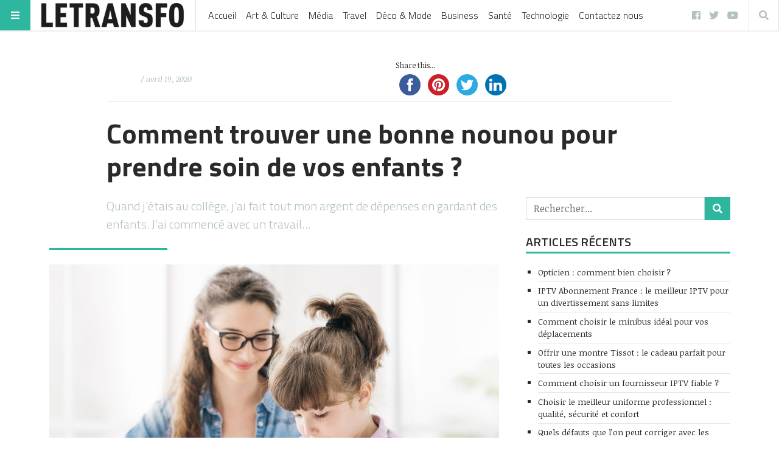

--- FILE ---
content_type: text/html; charset=UTF-8
request_url: https://www.letransfo.fr/trouver-bonne-nounou-prendre-soin-de-vos-enfants/
body_size: 23767
content:
<!doctype html>
<html lang="fr-FR"
      prefix="og: http://ogp.me/ns# og: http://ogp.me/ns#" prefix="og: https://ogp.me/ns# og: http://ogp.me/ns#">
<head>
	<meta name="ahrefs-site-verification" content="7c0af1a73214b740792e7ef4714578ea69fb85b97a3a2a88fc4ff40c5ae04fa6">
<script async src="//pagead2.googlesyndication.com/pagead/js/adsbygoogle.js"></script>
<script>
     (adsbygoogle = window.adsbygoogle || []).push({
          google_ad_client: "ca-pub-9783271546754542",
          enable_page_level_ads: true
     });
</script>	
	
	<!-- Global site tag (gtag.js) - Google Analytics -->
<script async src="https://www.googletagmanager.com/gtag/js?id=UA-116176244-1"></script>
<script>
  window.dataLayer = window.dataLayer || [];
  function gtag(){dataLayer.push(arguments);}
  gtag('js', new Date());

  gtag('config', 'UA-116176244-1');
</script>
<meta name="google-site-verification" content="Nn2YPLF_UeCcGn7O733TlnLaTuAFiYzj0Mas2TvUPrk" />
	<meta name="publisuites-verify-code" content="aHR0cDovL3d3dy5sZXRyYW5zZm8uZnI=" />
  <meta name="viewport" content="width=device-width, initial-scale=1, shrink-to-fit=no">
  <meta charset="UTF-8" >
  <link rel="pingback" href="https://www.letransfo.fr/xmlrpc.php" />
  
<!-- This site is optimized with the Yoast SEO Premium plugin v4.8 - https://yoast.com/wordpress/plugins/seo/ -->
<link rel="canonical" href="https://www.letransfo.fr/trouver-bonne-nounou-prendre-soin-de-vos-enfants/" />
<meta property="og:locale" content="fr_FR" />
<meta property="og:type" content="article" />
<meta property="og:title" content="Comment trouver une bonne nounou pour prendre soin de vos enfants ? - | LeTranfo" />
<meta property="og:description" content="Quand j&rsquo;étais au collège, j&rsquo;ai fait tout mon argent de dépenses en gardant des enfants. J&rsquo;ai commencé avec un travail..." />
<meta property="og:url" content="https://www.letransfo.fr/trouver-bonne-nounou-prendre-soin-de-vos-enfants/" />
<meta property="og:site_name" content="| LeTranfo" />
<meta property="article:section" content="Média" />
<meta property="article:published_time" content="2020-04-19T01:14:15+00:00" />
<meta property="og:image" content="https://www.letransfo.fr/wp-content/uploads/2020/04/babysitter_6121510.jpg" />
<meta property="og:image:width" content="1000" />
<meta property="og:image:height" content="563" />
<meta name="twitter:card" content="summary" />
<meta name="twitter:description" content="Quand j&rsquo;étais au collège, j&rsquo;ai fait tout mon argent de dépenses en gardant des enfants. J&rsquo;ai commencé avec un travail..." />
<meta name="twitter:title" content="Comment trouver une bonne nounou pour prendre soin de vos enfants ? - | LeTranfo" />
<meta name="twitter:image" content="https://www.letransfo.fr/wp-content/uploads/2020/04/babysitter_6121510.jpg" />
<meta property="DC.date.issued" content="2020-04-19T01:14:15+00:00" />
<!-- / Yoast SEO Premium plugin. -->


<!-- SEO par Rank Math - https://s.rankmath.com/home -->
<title>Comment trouver une bonne nounou pour prendre soin de vos enfants ? - | LeTranfo</title>
<meta name="robots" content="follow, index, max-snippet:-1, max-video-preview:-1, max-image-preview:large"/>
<link rel="canonical" href="https://www.letransfo.fr/trouver-bonne-nounou-prendre-soin-de-vos-enfants/" />
<meta property="og:locale" content="fr_FR" />
<meta property="og:type" content="article" />
<meta property="og:title" content="Comment trouver une bonne nounou pour prendre soin de vos enfants ? - | LeTranfo" />
<meta property="og:description" content="Quand j&rsquo;étais au collège, j&rsquo;ai fait tout mon argent de dépenses en gardant des enfants. J&rsquo;ai commencé avec un travail..." />
<meta property="og:url" content="https://www.letransfo.fr/trouver-bonne-nounou-prendre-soin-de-vos-enfants/" />
<meta property="og:site_name" content="| LeTranfo" />
<meta property="article:section" content="Média" />
<meta property="og:image" content="https://www.letransfo.fr/wp-content/uploads/2020/04/babysitter_6121510.jpg" />
<meta property="og:image:secure_url" content="https://www.letransfo.fr/wp-content/uploads/2020/04/babysitter_6121510.jpg" />
<meta property="og:image:width" content="1000" />
<meta property="og:image:height" content="563" />
<meta property="og:image:alt" content="Comment trouver une bonne nounou pour prendre soin de vos enfants ?" />
<meta property="og:image:type" content="image/jpeg" />
<meta name="twitter:card" content="summary_large_image" />
<meta name="twitter:title" content="Comment trouver une bonne nounou pour prendre soin de vos enfants ? - | LeTranfo" />
<meta name="twitter:description" content="Quand j&rsquo;étais au collège, j&rsquo;ai fait tout mon argent de dépenses en gardant des enfants. J&rsquo;ai commencé avec un travail..." />
<meta name="twitter:image" content="https://www.letransfo.fr/wp-content/uploads/2020/04/babysitter_6121510.jpg" />
<meta name="twitter:label1" content="Ecrit par" />
<meta name="twitter:data1" content="mdinaoui" />
<meta name="twitter:label2" content="Temps de lecture" />
<meta name="twitter:data2" content="2 minutes" />
<script type="application/ld+json" class="rank-math-schema">{"@context":"https://schema.org","@graph":[{"@type":"","headline":"Comment trouver une bonne nounou pour prendre soin de vos enfants ? - | LeTranfo","datePublished":"2020-04-19T01:14:15+00:00","dateModified":"2020-04-19T01:14:15+00:00","author":{"@type":"Person","name":"mdinaoui"},"description":"Quand j'\u00e9tais au coll\u00e8ge, j'ai fait tout mon argent de d\u00e9penses en gardant des enfants. J'ai commenc\u00e9 avec un travail en gardant un gar\u00e7on de deux ans, et au moment o\u00f9 j'ai obtenu mon dipl\u00f4me, j'avais six familles pour lesquelles je fais r\u00e9guli\u00e8rement du babysitting. Maintenant, je suis du c\u00f4t\u00e9 oppos\u00e9 en tant que m\u00e8re \u00e0 la recherche de quelqu'un de fiable pour s'occuper de mes enfants.","name":"Comment trouver une bonne nounou pour prendre soin de vos enfants ? - | LeTranfo","@id":"https://www.letransfo.fr/trouver-bonne-nounou-prendre-soin-de-vos-enfants/#richSnippet","isPartOf":{"@id":"https://www.letransfo.fr/trouver-bonne-nounou-prendre-soin-de-vos-enfants/#webpage"},"inLanguage":"fr-FR","mainEntityOfPage":{"@id":"https://www.letransfo.fr/trouver-bonne-nounou-prendre-soin-de-vos-enfants/#webpage"}}]}</script>
<!-- /Extension Rank Math WordPress SEO -->

<link rel='dns-prefetch' href='//maxcdn.bootstrapcdn.com' />
<link rel='dns-prefetch' href='//fonts.googleapis.com' />
<link rel='dns-prefetch' href='//s.w.org' />
<link rel="alternate" type="application/rss+xml" title="| LeTranfo &raquo; Flux" href="https://www.letransfo.fr/feed/" />
<link rel="alternate" type="application/rss+xml" title="| LeTranfo &raquo; Flux des commentaires" href="https://www.letransfo.fr/comments/feed/" />
<link rel="alternate" type="application/rss+xml" title="| LeTranfo &raquo; Comment trouver une bonne nounou pour prendre soin de vos enfants ? Flux des commentaires" href="https://www.letransfo.fr/trouver-bonne-nounou-prendre-soin-de-vos-enfants/feed/" />
      <!-- facebook -->
      <meta property="og:type" content="article"/>
      <meta property="og:title" content="Comment trouver une bonne nounou pour prendre soin de vos enfants ?"/>
      <meta property="og:description" content="Quand j&rsquo;étais au collège, j&rsquo;ai fait tout mon argent de dépenses en gardant des enfants. J&rsquo;ai commencé avec un travail..."/>
      <meta property="og:url" content="https://www.letransfo.fr/trouver-bonne-nounou-prendre-soin-de-vos-enfants/"/>
      <meta property="og:image" content="https://www.letransfo.fr/wp-content/uploads/2020/04/babysitter_6121510.jpg"/>
      <meta property="og:site_name" content="| LeTranfo"/>
      <!-- twitter -->
      <meta name="twitter:card" content="summary" />
      <meta name="twitter:title" content="Comment trouver une bonne nounou pour prendre soin de vos enfants ?" />
      <meta name="twitter:description" content="Quand j&rsquo;étais au collège, j&rsquo;ai fait tout mon argent de dépenses en gardant des enfants. J&rsquo;ai commencé avec un travail..." />
      <meta name="twitter:url" content="https://www.letransfo.fr/trouver-bonne-nounou-prendre-soin-de-vos-enfants/" />
      <meta name="twitter:image" content="https://www.letransfo.fr/wp-content/uploads/2020/04/babysitter_6121510.jpg" />
    		<script type="text/javascript">
			window._wpemojiSettings = {"baseUrl":"https:\/\/s.w.org\/images\/core\/emoji\/13.1.0\/72x72\/","ext":".png","svgUrl":"https:\/\/s.w.org\/images\/core\/emoji\/13.1.0\/svg\/","svgExt":".svg","source":{"concatemoji":"https:\/\/www.letransfo.fr\/wp-includes\/js\/wp-emoji-release.min.js?ver=5.8.12"}};
			!function(e,a,t){var n,r,o,i=a.createElement("canvas"),p=i.getContext&&i.getContext("2d");function s(e,t){var a=String.fromCharCode;p.clearRect(0,0,i.width,i.height),p.fillText(a.apply(this,e),0,0);e=i.toDataURL();return p.clearRect(0,0,i.width,i.height),p.fillText(a.apply(this,t),0,0),e===i.toDataURL()}function c(e){var t=a.createElement("script");t.src=e,t.defer=t.type="text/javascript",a.getElementsByTagName("head")[0].appendChild(t)}for(o=Array("flag","emoji"),t.supports={everything:!0,everythingExceptFlag:!0},r=0;r<o.length;r++)t.supports[o[r]]=function(e){if(!p||!p.fillText)return!1;switch(p.textBaseline="top",p.font="600 32px Arial",e){case"flag":return s([127987,65039,8205,9895,65039],[127987,65039,8203,9895,65039])?!1:!s([55356,56826,55356,56819],[55356,56826,8203,55356,56819])&&!s([55356,57332,56128,56423,56128,56418,56128,56421,56128,56430,56128,56423,56128,56447],[55356,57332,8203,56128,56423,8203,56128,56418,8203,56128,56421,8203,56128,56430,8203,56128,56423,8203,56128,56447]);case"emoji":return!s([10084,65039,8205,55357,56613],[10084,65039,8203,55357,56613])}return!1}(o[r]),t.supports.everything=t.supports.everything&&t.supports[o[r]],"flag"!==o[r]&&(t.supports.everythingExceptFlag=t.supports.everythingExceptFlag&&t.supports[o[r]]);t.supports.everythingExceptFlag=t.supports.everythingExceptFlag&&!t.supports.flag,t.DOMReady=!1,t.readyCallback=function(){t.DOMReady=!0},t.supports.everything||(n=function(){t.readyCallback()},a.addEventListener?(a.addEventListener("DOMContentLoaded",n,!1),e.addEventListener("load",n,!1)):(e.attachEvent("onload",n),a.attachEvent("onreadystatechange",function(){"complete"===a.readyState&&t.readyCallback()})),(n=t.source||{}).concatemoji?c(n.concatemoji):n.wpemoji&&n.twemoji&&(c(n.twemoji),c(n.wpemoji)))}(window,document,window._wpemojiSettings);
		</script>
		<style type="text/css">
img.wp-smiley,
img.emoji {
	display: inline !important;
	border: none !important;
	box-shadow: none !important;
	height: 1em !important;
	width: 1em !important;
	margin: 0 .07em !important;
	vertical-align: -0.1em !important;
	background: none !important;
	padding: 0 !important;
}
</style>
	<link rel='stylesheet' id='wp-block-library-css'  href='https://www.letransfo.fr/wp-includes/css/dist/block-library/style.min.css?ver=5.8.12' type='text/css' media='all' />
<link rel='stylesheet' id='link-juice-keeper-css'  href='https://www.letransfo.fr/wp-content/plugins/link-juice-keeper/public/css/link-juice-keeper-public.css?ver=2.0.1' type='text/css' media='all' />
<link rel='stylesheet' id='simple-share-buttons-adder-font-awesome-css'  href='//maxcdn.bootstrapcdn.com/font-awesome/4.3.0/css/font-awesome.min.css?ver=5.8.12' type='text/css' media='all' />
<link rel='stylesheet' id='ez-icomoon-css'  href='https://www.letransfo.fr/wp-content/plugins/easy-table-of-contents/vendor/icomoon/style.min.css?ver=2.0.17' type='text/css' media='all' />
<link rel='stylesheet' id='ez-toc-css'  href='https://www.letransfo.fr/wp-content/plugins/easy-table-of-contents/assets/css/screen.min.css?ver=2.0.17' type='text/css' media='all' />
<style id='ez-toc-inline-css' type='text/css'>
div#ez-toc-container p.ez-toc-title {font-size: 120%;}div#ez-toc-container p.ez-toc-title {font-weight: 500;}div#ez-toc-container ul li {font-size: 95%;}
</style>
<link rel='stylesheet' id='fontawesome-all-min-css'  href='https://www.letransfo.fr/wp-content/themes/stuffpost/assets/fontawesome/web-fonts-with-css/css/fontawesome-all.min.css' type='text/css' media='all' />
<link rel='stylesheet' id='stuffpost-weart-fonts-css'  href='https://fonts.googleapis.com/css?family=Noticia+Text%3A400%2C400i%2C700%2C700i%7CTitillium+Web%3A300%2C600%2C700&#038;subset' type='text/css' media='all' />
<link rel='stylesheet' id='stuffpost-weart-style-css'  href='https://www.letransfo.fr/wp-content/themes/stuffpost/assets/weart.css' type='text/css' media='all' />
<link rel='stylesheet' id='stuffpost-style-css'  href='https://www.letransfo.fr/wp-content/themes/stuffpost/style.css?ver=5.8.12' type='text/css' media='all' />
<link rel='stylesheet' id='main-style-css'  href='https://www.letransfo.fr/wp-content/themes/stuffpost/style.css?ver=5.8.12' type='text/css' media='all' />
<style id='main-style-inline-css' type='text/css'>

                    .post-container .post-content blockquote:before, .post-container .comment-content blockquote:before,
                    .woocommerce .button:hover, .woocommerce #review_form #respond .form-submit input:hover,
                    .woocommerce .woocommerce-error:before, .woocommerce .woocommerce-info:before, .woocommerce .woocommerce-message:before,
                    .woocommerce div.product p.price,
                    .section-video .carousel-indicators li.active,
                    .lh-1 a:hover,
                    .l-1 a,
                    #llc_comments_button:hover, #submit:hover,
                    .c-1, ch-1:hover { color: #2cb79e !important }

                    .woocommerce span.onsale,
                    .format-video.itemInner:after, .format-video.itemGrid:after, .format-audio.itemInner:after, .format-audio.itemGrid:after, .format-gallery.itemInner:after, .format-gallery.itemGrid:after, .sticky.itemInner:after, .sticky.itemGrid:after,
                    .bgh-1:hover,
                    .sectionTitle span:before,
                    #llc_comments_button, #submit,
                    .bg-1 { background-color: #2cb79e !important }

                    .post-container .post-content a, .post-container .comment-content a,
                    .post-container .post-content blockquote,
                    .post-container .comment-content blockquote,
                    .archive-title,
                    .section-video .carousel-indicators li.active,
                    .post-container .lead:after,
                    .home-recommendation,
                    .video-post-header .lead:after,
                    .video-post,
                    .article-header,
                    #footer,
                    #search-menu input[type=search],
                    #llc_comments_button:hover, #submit:hover,
                    .brd-1{ border-color: #2cb79e !important }

                    .woocommerce .woocommerce-error, .woocommerce .woocommerce-info, .woocommerce .woocommerce-message { border-top-color: #2cb79e }

                    .itemInner:hover .title:before{ background: linear-gradient(to bottom, transparent 0%, #2cb79e 50%, #2cb79e 100%); }
                    .itemInner .bg:before{ background: linear-gradient(-45deg,#000, #2cb79e ); }
                    #footer .footer-content:after{ background: linear-gradient(to bottom, transparent, #2cb79e ); }
                    

                    .l-meta a, .lh-meta a:hover,
                    .woocommerce div.product .product_meta,
                    .widget_rss ul li .rss-date,
                    .c-meta,.ch-meta:hover { color: #b3c2bf !important; }

                    .woocommerce .price_slider.ui-widget-content,
                    .bg-meta,.bgh-meta:hover  { background-color: #b3c2bf !important; }

                    .brd-meta,
                    .post-content table td, .post-content table th, .comment-content table td, .comment-content table th { border-color: #b3c2bf !important }
                    

                    .l-black a,
                    .lh-black a:hover,
                    .woocommerce .page-title,
                    .woocommerce .button, .woocommerce #review_form #respond .form-submit input,
                    .woocommerce ul.products li.product .price,
                    .woocommerce .button, .woocommerce #review_form #respond .form-submit input,
                    .woocommerce ul.products li.product .price,
                    .c-black, .ch-black:hover { color: #2a2a2a !important; }

                    .menu-mobile .mobile-menu-inner .social ul li,
                    .menu-mobile .mobile-menu-inner .items ul li a .hover,
                    .woocommerce .button:hover, .woocommerce #review_form #respond .form-submit input:hover,
                    .woocommerce .price_slider .ui-slider-range, .woocommerce .price_slider .ui-slider-handle,
                    .bgh-black:hover,
                    .bg-black { background-color: #2a2a2a !important; }

                    .brd-black{border-color: #2a2a2a !important;}
                    

                    .l-white a,
                    .lh-white a:hover,
                    .format-video.itemInner:after, .format-video.itemGrid:after, .format-audio.itemInner:after, .format-audio.itemGrid:after, .format-gallery.itemInner:after, .format-gallery.itemGrid:after, .sticky.itemInner:after, .sticky.itemGrid:after,
                    .woocommerce span.onsale,
                    #llc_comments_button, #submit,
                    .c-white,.ch-white:hover { color: #FFF !important; }


                    .section-video .carousel-indicators li.active,
                    .bgh-white:hover,
                    .bg-white { background-color: #FFF !important; }

                    .section-video .carousel-indicators li.active:before {
                    border-color: transparent #FFF transparent transparent; }
                    

                  .f-main,
                  .comment-list .comment-body .comment-meta,
                  h1, .h1, h2, .h2, h3, .h3, h4, .h4, h5, .h5, h6,
                  .woocommerce .page-title,
                  .woocommerce div.product h1,
                  .woocommerce div.product h2,
                  .woocommerce div.product h3,
                  .woocommerce div.product h4,
                  .woocommerce div.product #reviews #review_form #respond #reply-title,
                  .woocommerce div.product .woocommerce-tabs ul.tabs li,
                  .woocommerce ul.product_list_widget li .product-title,.woocommerce .button,
                  .woocommerce #review_form #respond .form-submit input,
                  .woocommerce span.onsale,
                  #llc_comments_button, #submit,
                  .widget_rss ul li .rsswidget, .h6,
                  #desktop-menu .dropdown .dropdown-menu .dropdown-item{
                    font-family: #b3c2bf !important;
                  }
                  

                  .f-text,
                  .woocommerce .woocommerce-result-count,
                  .woocommerce div.product #reviews #review_form #respond .comment-form-comment,
                  .woocommerce div.product #reviews #review_form #respond .comment-form-email,
                  .woocommerce div.product #reviews #review_form #respond .comment-form-author {
                    font-family: #FFF !important;
                  }
                  
</style>
<script type='text/javascript' src='https://www.letransfo.fr/wp-includes/js/jquery/jquery.min.js?ver=3.6.0' id='jquery-core-js'></script>
<script type='text/javascript' src='https://www.letransfo.fr/wp-includes/js/jquery/jquery-migrate.min.js?ver=3.3.2' id='jquery-migrate-js'></script>
<script type='text/javascript' src='https://www.letransfo.fr/wp-content/plugins/link-juice-keeper/public/js/link-juice-keeper-public.js?ver=2.0.1' id='link-juice-keeper-js'></script>
<link rel="https://api.w.org/" href="https://www.letransfo.fr/wp-json/" /><link rel="alternate" type="application/json" href="https://www.letransfo.fr/wp-json/wp/v2/posts/6481" /><link rel="EditURI" type="application/rsd+xml" title="RSD" href="https://www.letransfo.fr/xmlrpc.php?rsd" />
<link rel="wlwmanifest" type="application/wlwmanifest+xml" href="https://www.letransfo.fr/wp-includes/wlwmanifest.xml" /> 
<meta name="generator" content="WordPress 5.8.12" />
<link rel='shortlink' href='https://www.letransfo.fr/?p=6481' />
<link rel="alternate" type="application/json+oembed" href="https://www.letransfo.fr/wp-json/oembed/1.0/embed?url=https%3A%2F%2Fwww.letransfo.fr%2Ftrouver-bonne-nounou-prendre-soin-de-vos-enfants%2F" />
<link rel="alternate" type="text/xml+oembed" href="https://www.letransfo.fr/wp-json/oembed/1.0/embed?url=https%3A%2F%2Fwww.letransfo.fr%2Ftrouver-bonne-nounou-prendre-soin-de-vos-enfants%2F&#038;format=xml" />
		<style type="text/css" id="wp-custom-css">
			.author {
   visibility: hidden;
}
.rounded-circle{
   visibility: hidden;
}		</style>
		</head>
<body class="post-template-default single single-post postid-6481 single-format-standard wp-custom-logo">
<!-- MENU -->
<!-- MAIN MENU -->
  <div class="menu-divider"></div>
  <div id="main-menu" class="f-main sticky-header bg-white">
    <div class="w-100 d-flex align-items-center position-relative">

      <div id="bars" class="bg-1 c-white ch-black"><i class="fas fa-bars"></i></div>

              <div class="logo menu-logo border-right f-main l-black lh-1" itemscope>
                      <a href="https://www.letransfo.fr/" class="custom-logo-link" rel="home"><img width="400" height="67" src="https://www.letransfo.fr/wp-content/uploads/2018/03/cropped-logo-transfo-1-lg.png" class="custom-logo" alt="| LeTranfo" srcset="https://www.letransfo.fr/wp-content/uploads/2018/03/cropped-logo-transfo-1-lg.png 400w, https://www.letransfo.fr/wp-content/uploads/2018/03/cropped-logo-transfo-1-lg-300x50.png 300w" sizes="(max-width: 400px) 100vw, 400px" /></a>                  </div><!-- .logo -->
      
      <div class="d-flex align-items-center
        mr-auto
        ">
              <nav class="navbar navbar-expand l-black lh-1 px-1 position-static" role="navigation">
          <ul id="desktop-menu" class="navbar-nav px-2 d-none"><li id="menu-item-3115" class="menu-item menu-item-type-custom menu-item-object-custom menu-item-3115"><a href="/">Accueil</a></li>
<li id="menu-item-3124" class="menu-item menu-item-type-custom menu-item-object-custom menu-item-3124"><a href="https://www.letransfo.fr/category/art-culture/">Art &#038; Culture</a></li>
<li id="menu-item-2923" class="dropdown megamenu menu-item menu-item-type-custom menu-item-object-custom menu-item-2923"><a href="https://www.letransfo.fr/category/media/">Média</a></li>
<li id="menu-item-2924" class="dropdown megamenu menu-item menu-item-type-custom menu-item-object-custom menu-item-2924"><a href="https://www.letransfo.fr/category/travel/">Travel</a></li>
<li id="menu-item-2928" class="dropdown megamenu menu-item menu-item-type-custom menu-item-object-custom menu-item-2928"><a href="https://www.letransfo.fr/category/deco/">Déco &#038; Mode</a></li>
<li id="menu-item-3689" class="menu-item menu-item-type-custom menu-item-object-custom menu-item-3689"><a href="https://www.letransfo.fr/category/business/">Business</a></li>
<li id="menu-item-3690" class="menu-item menu-item-type-custom menu-item-object-custom menu-item-3690"><a href="https://www.letransfo.fr/category/sante/">Santé</a></li>
<li id="menu-item-3691" class="menu-item menu-item-type-custom menu-item-object-custom menu-item-3691"><a href="https://www.letransfo.fr/category/technologie/">Technologie</a></li>
<li id="menu-item-8638" class="menu-item menu-item-type-post_type menu-item-object-page menu-item-8638"><a href="https://www.letransfo.fr/contactez-nous/">Contactez nous</a></li>
</ul>        </nav>
            </div>

      <div class="ml-auto">
        <ul id="menu-social" class="social-channels lh-black l-meta pr-2 d-none  "><li id="menu-item-3541" class="menu-item menu-item-type-custom menu-item-object-custom menu-item-3541"><a href="https://www.facebook.com/letransfo/">facebook</a></li>
<li id="menu-item-3544" class="menu-item menu-item-type-custom menu-item-object-custom menu-item-3544"><a href="https://twitter.com/letransfo">twitter</a></li>
<li id="menu-item-3545" class="menu-item menu-item-type-custom menu-item-object-custom menu-item-3545"><a href="https://www.youtube.com/user/letransfo">youtube</a></li>
</ul>                  <div id="search" class="c-meta border-left border-right ch-black d-inline-block"><i class="fas fa-search"></i></div>
              </div>

    </div>
  </div>

<!-- if is a bottom logo -->
  
<!-- MOBILE MENU -->
  <div id="mobile-menu">
    <div class="moible-menu-inner container h-100 f-main l-white lh-white">
        <div class="menu w-100 text-uppercase">
          <ul id="menu-main-menu" class=""><li class="menu-item menu-item-type-custom menu-item-object-custom menu-item-3115"><a href="/">Accueil</a></li>
<li class="menu-item menu-item-type-custom menu-item-object-custom menu-item-3124"><a href="https://www.letransfo.fr/category/art-culture/">Art &#038; Culture</a></li>
<li class="dropdown megamenu menu-item menu-item-type-custom menu-item-object-custom menu-item-2923"><a href="https://www.letransfo.fr/category/media/">Média</a></li>
<li class="dropdown megamenu menu-item menu-item-type-custom menu-item-object-custom menu-item-2924"><a href="https://www.letransfo.fr/category/travel/">Travel</a></li>
<li class="dropdown megamenu menu-item menu-item-type-custom menu-item-object-custom menu-item-2928"><a href="https://www.letransfo.fr/category/deco/">Déco &#038; Mode</a></li>
<li class="menu-item menu-item-type-custom menu-item-object-custom menu-item-3689"><a href="https://www.letransfo.fr/category/business/">Business</a></li>
<li class="menu-item menu-item-type-custom menu-item-object-custom menu-item-3690"><a href="https://www.letransfo.fr/category/sante/">Santé</a></li>
<li class="menu-item menu-item-type-custom menu-item-object-custom menu-item-3691"><a href="https://www.letransfo.fr/category/technologie/">Technologie</a></li>
<li class="menu-item menu-item-type-post_type menu-item-object-page menu-item-8638"><a href="https://www.letransfo.fr/contactez-nous/">Contactez nous</a></li>
</ul>        </div>
    </div>
  </div>

<!-- search menu -->
  <div id="search-menu">
    <div class="moible-menu-inner container h-100 f-main l-white lh-white">
        <div class="menu w-100">
          <form role="search" method="get" class="search-form d-block " action="https://www.letransfo.fr/">
  <div class="input-group">
    <input type="search" class="form-control search-field" placeholder="Rechercher..." aria-label="Rechercher..." name="s">
    <span class="input-group-btn">
      <button class="btn bg-1 c-white search-submit" type="submit"><i class="fas fa-search"></i></button>
    </span>
  </div>
</form>
        </div>
    </div>
  </div><!-- MAIN --><div class="c-black f-text main">



  <article id="post-6481" class="container mt-5 post-6481 post type-post status-publish format-standard has-post-thumbnail hentry category-media">
    <!-- HEADER -->
      <header class="row narrow-header">
        <div class="col-lg-10 c-black l-black offset-lg-1">
          <div class="meta row align-items-center">
            <div class="col-lg-6 actual-meta">      <div class="by-badge c-meta l-black  small d-flex align-items-center">
        <img src="https://secure.gravatar.com/avatar/8b83f0baedc00280d01f74cac9a5fefe?s=28&amp;d=mm&amp;r=g" class="rounded-circle mr-1" alt="" />
        <span class="author">
          Par<a href="" title="Articles par " rel="author"></a>        </span>
                  <span class="date ml-1">
            / avril 19, 2020          </span>
              </div>
    </div>
            <div class="col-lg-6 share"><!-- Simple Share Buttons Adder (8.2.3) simplesharebuttons.com --><div class="ssba-classic-2 ssba ssbp-wrap center ssbp--theme-1"><div style="text-align:left"><span class="ssba-share-text">Share this...</span><br/><a data-site="" class="ssba_facebook_share" href="https://www.facebook.com/sharer.php?u=https://www.letransfo.fr/trouver-bonne-nounou-prendre-soin-de-vos-enfants/" target="_blank"><img src="https://www.letransfo.fr/wp-content/plugins/simple-share-buttons-adder/buttons/somacro/facebook.png" style="width: 35px;" title="Facebook" class="ssba ssba-img" alt="Share on Facebook" /><div title="Facebook" class="ssbp-text">Facebook</div></a><a data-site='pinterest' class='ssba_pinterest_share' href='javascript:void((function()%7Bvar%20e=document.createElement(&apos;script&apos;);e.setAttribute(&apos;type&apos;,&apos;text/javascript&apos;);e.setAttribute(&apos;charset&apos;,&apos;UTF-8&apos;);e.setAttribute(&apos;src&apos;,&apos;//assets.pinterest.com/js/pinmarklet.js?r=&apos;+Math.random()*99999999);document.body.appendChild(e)%7D)());'><img src="https://www.letransfo.fr/wp-content/plugins/simple-share-buttons-adder/buttons/somacro/pinterest.png" style="width: 35px;" title="Pinterest" class="ssba ssba-img" alt="Pin on Pinterest" /><div title="Pinterest" class="ssbp-text">Pinterest</div></a><a data-site="" class="ssba_twitter_share" href="https://twitter.com/share?url=https://www.letransfo.fr/trouver-bonne-nounou-prendre-soin-de-vos-enfants/&amp;text=Comment%20trouver%20une%20bonne%20nounou%20pour%20prendre%20soin%20de%20vos%20enfants%20%3F%20" target=&quot;_blank&quot;><img src="https://www.letransfo.fr/wp-content/plugins/simple-share-buttons-adder/buttons/somacro/twitter.png" style="width: 35px;" title="Twitter" class="ssba ssba-img" alt="Tweet about this on Twitter" /><div title="Twitter" class="ssbp-text">Twitter</div></a><a data-site="linkedin" class="ssba_linkedin_share ssba_share_link" href="http://www.linkedin.com/shareArticle?mini=true&amp;url=https://www.letransfo.fr/trouver-bonne-nounou-prendre-soin-de-vos-enfants/"  target=&quot;_blank&quot; ><img src="https://www.letransfo.fr/wp-content/plugins/simple-share-buttons-adder/buttons/somacro/linkedin.png" style="width: 35px;" title="LinkedIn" class="ssba ssba-img" alt="Share on LinkedIn" /><div title="Linkedin" class="ssbp-text">Linkedin</div></a></div></div></div>
          </div><!-- .meta -->
          <hr class="mb-4 mt-1">
          <h1 class="title font-weight-bold mt-3 mb-0">Comment trouver une bonne nounou pour prendre soin de vos enfants ?</h1>
        </div>
      </header>

    <!-- CONTENT -->
      <div class="post-container pt-4">
        <div class="row pb-5">
          <div class="col-lg-7 offset-lg-1
          ">
            
<!-- /* EXCERPT */ -->
  <div class="lead c-meta mb-4 f-main"><p>Quand j&rsquo;étais au collège, j&rsquo;ai fait tout mon argent de dépenses en gardant des enfants. J&rsquo;ai commencé avec un travail&#8230;</p>
</div>

<!-- /* FEATURED IMG or VIDEO */ -->
                    <div class="mb-4">
          <div class="featured-img"><img src="https://www.letransfo.fr/wp-content/uploads/2020/04/babysitter_6121510.jpg" alt="Comment trouver une bonne nounou pour prendre soin de vos enfants ?" /></div>
          <div class="img-caption f-main c-meta small text-right"></div>
        </div>
          <!-- featured-img-video -->
  <!-- /* CONTENT */ -->
  <div class="post-content l-1 lh-black mb-4 clearfix"><div class='code-block code-block-1' style='margin: 8px 0; clear: both;'>
<script async src="https://pagead2.googlesyndication.com/pagead/js/adsbygoogle.js"></script>
<!-- above article -->
<ins class="adsbygoogle"
     style="display:block"
     data-ad-client="ca-pub-9783271546754542"
     data-ad-slot="6901822299"
     data-ad-format="auto"
     data-full-width-responsive="true"></ins>
<script>
     (adsbygoogle = window.adsbygoogle || []).push({});
</script></div>
<p>Quand j&rsquo;étais au collège, j&rsquo;ai fait tout mon argent de dépenses en gardant des enfants. J&rsquo;ai commencé avec un travail en gardant un garçon de deux ans, et au moment où j&rsquo;ai obtenu mon diplôme, j&rsquo;avais six familles pour lesquelles je fais régulièrement du babysitting. Maintenant, je suis du côté opposé en tant que mère à la recherche de quelqu&rsquo;un de fiable pour s&rsquo;occuper de mes enfants.</p>
<p>Si vous allez laisser vos enfants avec une nounou, vous voulez vous assurer qu&rsquo;elle est fiable et responsable. Vous ferez confiance à cette personne pour prendre soin et protéger vos enfants. La décision ne peut être prise à la légère.</p>
<p>Il existe un certain nombre de façons de trouver une nounou pour votre famille, ainsi que de garder votre nounou  pour aider à prendre soin de vos enfants pendant des années.</p>
<div id="ez-toc-container" class="ez-toc-v2_0_17 counter-hierarchy counter-decimal ez-toc-grey">
<div class="ez-toc-title-container">
<p class="ez-toc-title">Table des matières</p>
<span class="ez-toc-title-toggle"><a class="ez-toc-pull-right ez-toc-btn ez-toc-btn-xs ez-toc-btn-default ez-toc-toggle" style="display: none;"><i class="ez-toc-glyphicon ez-toc-icon-toggle"></i></a></span></div>
<nav><ul class="ez-toc-list ez-toc-list-level-1"><li class="ez-toc-page-1 ez-toc-heading-level-2"><a class="ez-toc-link ez-toc-heading-1" href="#Ou_trouver_une_nounou" title="Où trouver une nounou">Où trouver une nounou</a><ul class="ez-toc-list-level-3"><li class="ez-toc-heading-level-3"><a class="ez-toc-link ez-toc-heading-2" href="#1_Demandez_a_vos_amis_des_references" title="1. Demandez à vos amis des références">1. Demandez à vos amis des références</a></li><li class="ez-toc-page-1 ez-toc-heading-level-3"><a class="ez-toc-link ez-toc-heading-3" href="#2_Annoncez_dans_un_journal_universitaire" title="2. Annoncez dans un journal universitaire">2. Annoncez dans un journal universitaire</a></li><li class="ez-toc-page-1 ez-toc-heading-level-3"><a class="ez-toc-link ez-toc-heading-4" href="#3_Rechercher_dans_une_agence_a_but_non_lucratif_locale" title="3. Rechercher dans une agence à but non lucratif locale">3. Rechercher dans une agence à but non lucratif locale</a></li><li class="ez-toc-page-1 ez-toc-heading-level-3"><a class="ez-toc-link ez-toc-heading-5" href="#4_Essayez_un_service_en_ligne" title="4. Essayez un service en ligne">4. Essayez un service en ligne</a></li></ul></li></ul></nav></div>
<h2><span class="ez-toc-section" id="Ou_trouver_une_nounou"></span>Où trouver une nounou<span class="ez-toc-section-end"></span></h2>
<h3><span class="ez-toc-section" id="1_Demandez_a_vos_amis_des_references"></span>1. Demandez à vos amis des références<span class="ez-toc-section-end"></span></h3>
<p>Les recommandations de bouche à oreille sont souvent les meilleures. Vos amis ont-ils une nounou qu&rsquo;ils aiment et qu&rsquo;ils recommanderaient? C&rsquo;est la méthode la plus simple pour trouver une nounou, car vos amis peuvent se porter garants de la nounou.</p>
<p>Cependant, ne soyez pas surpris si cette gardienne ne peut parfois pas travailler pour vous; les renvois de bouche-à-oreille peuvent entraîner une gardienne occupée. Au collège, il n&rsquo;était pas inhabituel pour moi que deux ou trois familles m&rsquo;appellent pour voir si je pouvais regarder leurs enfants samedi soir.</p>
<h3><span class="ez-toc-section" id="2_Annoncez_dans_un_journal_universitaire"></span>2. Annoncez dans un journal universitaire<span class="ez-toc-section-end"></span></h3>
<p>De nombreux étudiants recherchent des emplois flexibles à temps partiel, donc un article collégial qui mettra votre annonce sous les yeux de milliers d&rsquo;étudiants est un bon point de départ. Une autre option consiste à annoncer votre emploi au bureau d&#8217;emploi du collège pour les étudiants.</p>
<h3><span class="ez-toc-section" id="3_Rechercher_dans_une_agence_a_but_non_lucratif_locale"></span>3. Rechercher dans une agence à but non lucratif locale<span class="ez-toc-section-end"></span></h3>
<p>Les grandes villes et les banlieues peuvent avoir des agences locales à but non lucratif qui vous aideront à <a href="https://ausylphi-family.com/garde-denfants/" target="_blank" rel="noopener">trouver une nounou</a>. Ils peuvent souvent vous fournir des informations sur les gardiens individuels et les personnes qui proposent des services de garde à domicile. Lorsque je cherchais une garderie pour mon fils, j&rsquo;ai découvert que notre bibliothèque locale avait une brochure d&rsquo;une agence à but non lucratif de la région.</p>
<h3><span class="ez-toc-section" id="4_Essayez_un_service_en_ligne"></span>4. Essayez un service en ligne<span class="ez-toc-section-end"></span></h3>
<p>Tout comme les nombreux sites de rencontres en ligne disponibles, il existe des sites qui cherchent à faire correspondre les gardiens avec les familles.</p>
<p>Même si vous ne trouvez pas la gardienne via un service en ligne, effectuer une vérification des antécédents de votre candidate peut être quelque chose que vous voudrez poursuivre, surtout si vous ne l&rsquo;avez pas trouvée grâce à la recommandation d&rsquo;un ami.</p>
<div class='code-block code-block-2' style='margin: 8px 0; clear: both;'>
<script async src="https://pagead2.googlesyndication.com/pagead/js/adsbygoogle.js"></script>
<!-- after article -->
<ins class="adsbygoogle"
     style="display:block"
     data-ad-client="ca-pub-9783271546754542"
     data-ad-slot="2335945220"
     data-ad-format="auto"
     data-full-width-responsive="true"></ins>
<script>
     (adsbygoogle = window.adsbygoogle || []).push({});
</script></div>
<!-- AI CONTENT END 9 -->
</div>
<!-- /* LINK PAGES */ -->
  
<!-- /* POST SHARE */ -->
  <div class="post-share row">
    <div class="col-lg-6">
      <div class="post-pagination clearfix">
                          <a href="https://www.letransfo.fr/realiser-entretenir-naturellement-potager/" class="d-inline-block c-black">
            <i class="fas fa-angle-left"></i>
          </a>
                                  <a href="https://www.letransfo.fr/prendre-soin-de-babouche/" class="d-inline-block c-black">
            <i class="fas fa-angle-right"></i>
          </a>
              </div><!-- .post-pagination -->
    </div><!-- .col-lg-6 -->
    <div class="col"><!-- Simple Share Buttons Adder (8.2.3) simplesharebuttons.com --><div class="ssba-classic-2 ssba ssbp-wrap center ssbp--theme-1"><div style="text-align:left"><span class="ssba-share-text">Share this...</span><br/><a data-site="" class="ssba_facebook_share" href="https://www.facebook.com/sharer.php?u=https://www.letransfo.fr/trouver-bonne-nounou-prendre-soin-de-vos-enfants/" target="_blank"><img src="https://www.letransfo.fr/wp-content/plugins/simple-share-buttons-adder/buttons/somacro/facebook.png" style="width: 35px;" title="Facebook" class="ssba ssba-img" alt="Share on Facebook" /><div title="Facebook" class="ssbp-text">Facebook</div></a><a data-site='pinterest' class='ssba_pinterest_share' href='javascript:void((function()%7Bvar%20e=document.createElement(&apos;script&apos;);e.setAttribute(&apos;type&apos;,&apos;text/javascript&apos;);e.setAttribute(&apos;charset&apos;,&apos;UTF-8&apos;);e.setAttribute(&apos;src&apos;,&apos;//assets.pinterest.com/js/pinmarklet.js?r=&apos;+Math.random()*99999999);document.body.appendChild(e)%7D)());'><img src="https://www.letransfo.fr/wp-content/plugins/simple-share-buttons-adder/buttons/somacro/pinterest.png" style="width: 35px;" title="Pinterest" class="ssba ssba-img" alt="Pin on Pinterest" /><div title="Pinterest" class="ssbp-text">Pinterest</div></a><a data-site="" class="ssba_twitter_share" href="https://twitter.com/share?url=https://www.letransfo.fr/trouver-bonne-nounou-prendre-soin-de-vos-enfants/&amp;text=Comment%20trouver%20une%20bonne%20nounou%20pour%20prendre%20soin%20de%20vos%20enfants%20%3F%20" target=&quot;_blank&quot;><img src="https://www.letransfo.fr/wp-content/plugins/simple-share-buttons-adder/buttons/somacro/twitter.png" style="width: 35px;" title="Twitter" class="ssba ssba-img" alt="Tweet about this on Twitter" /><div title="Twitter" class="ssbp-text">Twitter</div></a><a data-site="linkedin" class="ssba_linkedin_share ssba_share_link" href="http://www.linkedin.com/shareArticle?mini=true&amp;url=https://www.letransfo.fr/trouver-bonne-nounou-prendre-soin-de-vos-enfants/"  target=&quot;_blank&quot; ><img src="https://www.letransfo.fr/wp-content/plugins/simple-share-buttons-adder/buttons/somacro/linkedin.png" style="width: 35px;" title="LinkedIn" class="ssba ssba-img" alt="Share on LinkedIn" /><div title="Linkedin" class="ssbp-text">Linkedin</div></a></div></div></div>
  </div><!-- .post-share -->
<!-- /* cat and tags */ -->
  <hr class="mt-2">
  <div class="post-tags clearfix f-title l-black c-meta f-main">
    <span class="category float-left">Catégories:<a href="https://www.letransfo.fr/category/media/" rel="category tag">Média</a></span>
    <span class="tags float-right"></span>
  </div><!-- .post-tags -->

<!-- /* Authors */ -->
  
<!-- /* BANNER */ -->
  
<!-- /* RELATED */ -->
      <div class="post-related-title">    <div class="container mt-5">
      <div class="row justify-content-center">
        <div class="col-lg-10 c-black mb-2">
          <div class="sectionTitle">
            <span class="bg-white h4 h5">Articles Similaires</span>
          </div>
        </div>
      </div>
    </div>
    </div>
     <div id="post-related" class="carousel slide post-related mt-2" data-ride="carousel">
      <div class="carousel-inner">
                  <div class="carousel-item active">
            <div class="row no-gutters">
                          <div class="col-md-4 col-xs-6">      <div class="itemInner zoom post-7727 post type-post status-publish format-standard has-post-thumbnail hentry category-media">
        <div class="bg lazy bg-100" data-src="https://www.letransfo.fr/wp-content/uploads/2020/11/83ace66a076d20386510cbd68b049b5d.jpg" style="background-image: url(https://www.letransfo.fr/wp-content/uploads/2020/11/83ace66a076d20386510cbd68b049b5d.jpg)"></div>
                <a href="https://www.letransfo.fr/les-projets-dinvestissement/" title="Les projets d’investissement" class="coverLink"></a>
        <div class="title l-white c-white">
          <div class="d-none d-md-inline-block"></div>
          <h2 class="h6">Les projets d’investissement</h2>
        </div>
      </div>
    </div>
                          <div class="col-md-4 col-xs-6">      <div class="itemInner zoom post-6550 post type-post status-publish format-standard has-post-thumbnail hentry category-media">
        <div class="bg lazy bg-100" data-src="https://www.letransfo.fr/wp-content/uploads/2020/05/couvercle-extensible-en-silicone.jpg" style="background-image: url(https://www.letransfo.fr/wp-content/uploads/2020/05/couvercle-extensible-en-silicone.jpg)"></div>
                <a href="https://www.letransfo.fr/meilleur-couvercle-extensible-silicone/" title="Le meilleur couvercle extensible en silicone" class="coverLink"></a>
        <div class="title l-white c-white">
          <div class="d-none d-md-inline-block"></div>
          <h2 class="h6">Le meilleur couvercle extensible en silicone</h2>
        </div>
      </div>
    </div>
                          <div class="col-md-4 col-xs-6">      <div class="itemInner zoom post-4876 post type-post status-publish format-standard has-post-thumbnail hentry category-media">
        <div class="bg lazy bg-100" data-src="https://www.letransfo.fr/wp-content/uploads/2019/07/229f6fe308c1dd07604f917a563a70fd-1478687529-1024x575.jpg" style="background-image: url(https://www.letransfo.fr/wp-content/uploads/2019/07/229f6fe308c1dd07604f917a563a70fd-1478687529-1024x575.jpg)"></div>
                <a href="https://www.letransfo.fr/pratiquer-gratitude-quotidien/" title="Comment pratiquer la gratitude au quotidien ?" class="coverLink"></a>
        <div class="title l-white c-white">
          <div class="d-none d-md-inline-block"></div>
          <h2 class="h6">Comment pratiquer la gratitude au quotidien ?</h2>
        </div>
      </div>
    </div>
                          <div class="col-md-4 col-xs-6">      <div class="itemInner zoom post-6993 post type-post status-publish format-standard has-post-thumbnail hentry category-media">
        <div class="bg lazy bg-100" data-src="https://www.letransfo.fr/wp-content/uploads/2020/07/t-shirt-message-homme-2.jpg" style="background-image: url(https://www.letransfo.fr/wp-content/uploads/2020/07/t-shirt-message-homme-2.jpg)"></div>
                <a href="https://www.letransfo.fr/3-raisons-dadopter-t-shirt-personnalise/" title="3 raisons d’adopter un t-shirt personnalisé" class="coverLink"></a>
        <div class="title l-white c-white">
          <div class="d-none d-md-inline-block"></div>
          <h2 class="h6">3 raisons d’adopter un t-shirt personnalisé</h2>
        </div>
      </div>
    </div>
                          <div class="col-md-4 col-xs-6">      <div class="itemInner zoom post-6649 post type-post status-publish format-standard has-post-thumbnail hentry category-media">
        <div class="bg lazy bg-100" data-src="https://www.letransfo.fr/wp-content/uploads/2020/05/fuites-deau-non-destructive-1024x764.jpg" style="background-image: url(https://www.letransfo.fr/wp-content/uploads/2020/05/fuites-deau-non-destructive-1024x764.jpg)"></div>
                <a href="https://www.letransfo.fr/choisir-entreprise-leader-detection-fuites-deau/" title="Comment choisir une entreprise leader dans la détection des fuites d&rsquo;eau" class="coverLink"></a>
        <div class="title l-white c-white">
          <div class="d-none d-md-inline-block"></div>
          <h2 class="h6">Comment choisir une entreprise leader dans la détection des fuites d&rsquo;eau</h2>
        </div>
      </div>
    </div>
                          <div class="col-md-4 col-xs-6">      <div class="itemInner zoom post-6544 post type-post status-publish format-standard has-post-thumbnail hentry category-media">
        <div class="bg lazy bg-100" data-src="https://www.letransfo.fr/wp-content/uploads/2020/05/Die_Hängematte-1024x741.jpg" style="background-image: url(https://www.letransfo.fr/wp-content/uploads/2020/05/Die_Hängematte-1024x741.jpg)"></div>
                <a href="https://www.letransfo.fr/quest-quun-hamac/" title="Qu&rsquo;est-ce qu&rsquo;un hamac?" class="coverLink"></a>
        <div class="title l-white c-white">
          <div class="d-none d-md-inline-block"></div>
          <h2 class="h6">Qu&rsquo;est-ce qu&rsquo;un hamac?</h2>
        </div>
      </div>
    </div>
                        </div>
          </div><!-- .carousel-item -->
          <div class="carousel-item">
            <div class="row no-gutters">
                              <div class="col-md-4 col-xs-6">      <div class="itemInner zoom post-5231 post type-post status-publish format-standard has-post-thumbnail hentry category-media">
        <div class="bg lazy bg-100" data-src="https://www.letransfo.fr/wp-content/uploads/2019/09/hqdefault.jpg" style="background-image: url(https://www.letransfo.fr/wp-content/uploads/2019/09/hqdefault.jpg)"></div>
                <a href="https://www.letransfo.fr/devenir-sirene-devez-savoir/" title="Comment devenir une sirène: tout ce que vous devez savoir ?" class="coverLink"></a>
        <div class="title l-white c-white">
          <div class="d-none d-md-inline-block"></div>
          <h2 class="h6">Comment devenir une sirène: tout ce que vous devez savoir ?</h2>
        </div>
      </div>
    </div>
                              <div class="col-md-4 col-xs-6">      <div class="itemInner zoom post-7268 post type-post status-publish format-standard has-post-thumbnail hentry category-media">
        <div class="bg lazy bg-100" data-src="https://www.letransfo.fr/wp-content/uploads/2020/09/25355511-26676960.jpg" style="background-image: url(https://www.letransfo.fr/wp-content/uploads/2020/09/25355511-26676960.jpg)"></div>
                <a href="https://www.letransfo.fr/regler-sa-montre/" title="Régler sa montre" class="coverLink"></a>
        <div class="title l-white c-white">
          <div class="d-none d-md-inline-block"></div>
          <h2 class="h6">Régler sa montre</h2>
        </div>
      </div>
    </div>
                              <div class="col-md-4 col-xs-6">      <div class="itemInner zoom post-6496 post type-post status-publish format-standard has-post-thumbnail hentry category-media">
        <div class="bg lazy bg-100" data-src="https://www.letransfo.fr/wp-content/uploads/2020/04/0_k7bcdy3rr98WVpQr_grande.jpg" style="background-image: url(https://www.letransfo.fr/wp-content/uploads/2020/04/0_k7bcdy3rr98WVpQr_grande.jpg)"></div>
                <a href="https://www.letransfo.fr/gens-portent-bijoux-tete-de-mort/" title="Pourquoi Les Gens Portent Des Bijoux Tête de Mort" class="coverLink"></a>
        <div class="title l-white c-white">
          <div class="d-none d-md-inline-block"></div>
          <h2 class="h6">Pourquoi Les Gens Portent Des Bijoux Tête de Mort</h2>
        </div>
      </div>
    </div>
                              <div class="col-md-4 col-xs-6">      <div class="itemInner zoom post-5188 post type-post status-publish format-standard has-post-thumbnail hentry category-media">
        <div class="bg lazy bg-100" data-src="https://www.letransfo.fr/wp-content/uploads/2019/08/yoni-egg-1-2.jpg" style="background-image: url(https://www.letransfo.fr/wp-content/uploads/2019/08/yoni-egg-1-2.jpg)"></div>
                <a href="https://www.letransfo.fr/pratique-oeuf-yoni-produit-de-effets-profonds/" title="Pourquoi la pratique avec un œuf Yoni produit de tels effets profonds" class="coverLink"></a>
        <div class="title l-white c-white">
          <div class="d-none d-md-inline-block"></div>
          <h2 class="h6">Pourquoi la pratique avec un œuf Yoni produit de tels effets profonds</h2>
        </div>
      </div>
    </div>
                              <div class="col-md-4 col-xs-6">      <div class="itemInner zoom post-5782 post type-post status-publish format-standard has-post-thumbnail hentry category-media">
        <div class="bg lazy bg-100" data-src="https://www.letransfo.fr/wp-content/uploads/2019/12/cartomancie-et-tarologie-quelles-differences.jpeg" style="background-image: url(https://www.letransfo.fr/wp-content/uploads/2019/12/cartomancie-et-tarologie-quelles-differences.jpeg)"></div>
                <a href="https://www.letransfo.fr/choisir-medium-psychique/" title="Comment choisir votre médium psychique ?" class="coverLink"></a>
        <div class="title l-white c-white">
          <div class="d-none d-md-inline-block"></div>
          <h2 class="h6">Comment choisir votre médium psychique ?</h2>
        </div>
      </div>
    </div>
                              <div class="col-md-4 col-xs-6">      <div class="itemInner zoom post-7581 post type-post status-publish format-standard has-post-thumbnail hentry category-media">
        <div class="bg lazy bg-100" data-src="https://www.letransfo.fr/wp-content/uploads/2020/11/Comment-se-pratique-le-coaching-de-vie-quel-est-son-cadre.jpg" style="background-image: url(https://www.letransfo.fr/wp-content/uploads/2020/11/Comment-se-pratique-le-coaching-de-vie-quel-est-son-cadre.jpg)"></div>
                <a href="https://www.letransfo.fr/savoir-coach-de-vie/" title="Tout savoir sur un coach de vie?" class="coverLink"></a>
        <div class="title l-white c-white">
          <div class="d-none d-md-inline-block"></div>
          <h2 class="h6">Tout savoir sur un coach de vie?</h2>
        </div>
      </div>
    </div>
                          </div>
          </div><!-- .carousel-item -->
              </div><!-- .carosuel-inner -->
      <a class="carousel-control-prev" href="#post-related" role="button" data-slide="prev">
        <span class="carousel-control-prev-icon" aria-hidden="true"></span>
      </a>
      <a class="carousel-control-next" href="#post-related" role="button" data-slide="next">
        <span class="carousel-control-next-icon" aria-hidden="true"></span>
      </a>
    </div><!-- .#post-related -->
  
<!-- /* COMMENTS */ -->
  <div class="post-comments clearfix mt-5 small"><p class='alert alert-info'>Soyez le premier à écrire un commentaire.</p>
  <section id="respond" class="c-meta l-meta text-center">
    	<div id="respond" class="comment-respond">
		<div class="text-center mt-4"><span class="f-main h3 c-black">Laisser un commentaire<span class="f-text small text-uppercase pl-2"><a rel="nofollow" id="cancel-comment-reply-link" href="/trouver-bonne-nounou-prendre-soin-de-vos-enfants/#respond" style="display:none;">Annuler la réponse</a></span></span></div><form action="https://www.letransfo.fr/wp-comments-post.php" method="post" id="commentform" class="comment-form" novalidate><p class="comment-notes"><span id="email-notes">Votre adresse e-mail ne sera pas publiée.</span> Les champs obligatoires sont indiqués avec <span class="required">*</span></p><div class="form-group"><textarea name="comment" class="form-control" id="comment" rows="5" aria-required="true"></textarea></div><div class="row"><div class="author col form-group"><input id="author" class="form-control" placeholder="Nom" name="author" type="text" value="" size="30" aria-required='true' /></div>
<div class="email col form-group"><input id="email" class="form-control" placeholder="Email" name="email" type="text" value="" size="30" aria-required='true' /></div></div>
<p class="comment-form-cookies-consent"><input id="wp-comment-cookies-consent" name="wp-comment-cookies-consent" type="checkbox" value="yes" /> <label for="wp-comment-cookies-consent">Enregistrer mon nom, mon e-mail et mon site dans le navigateur pour mon prochain commentaire.</label></p>
<p class="form-submit"><input name="submit" type="submit" id="submit" class="submit btn" value="Laisser un commentaire" /> <input type='hidden' name='comment_post_ID' value='6481' id='comment_post_ID' />
<input type='hidden' name='comment_parent' id='comment_parent' value='0' />
</p><p style="display: none;"><input type="hidden" id="akismet_comment_nonce" name="akismet_comment_nonce" value="46c8e26bb2" /></p><p style="display: none !important;"><label>&#916;<textarea name="ak_hp_textarea" cols="45" rows="8" maxlength="100"></textarea></label><input type="hidden" id="ak_js_1" name="ak_js" value="184"/><script>document.getElementById( "ak_js_1" ).setAttribute( "value", ( new Date() ).getTime() );</script></p></form>	</div><!-- #respond -->
	  </section>
</div>

<!-- /* article schema */ -->
  <script type="application/ld+json">
  {
    "@context": "http://schema.org",
    "@type": "NewsArticle",
    "mainEntityOfPage": {
      "@type": "WebPage",
      "@id": "https://www.letransfo.fr/trouver-bonne-nounou-prendre-soin-de-vos-enfants/"
    },
    "headline": "Comment trouver une bonne nounou pour prendre soin de vos enfants ?",
    "image": [
      "https://www.letransfo.fr/wp-content/uploads/2020/04/babysitter_6121510-150x150.jpg",
      "https://www.letransfo.fr/wp-content/uploads/2020/04/babysitter_6121510.jpg",
      "https://www.letransfo.fr/wp-content/uploads/2020/04/babysitter_6121510.jpg"
    ],
    "datePublished": " ",
    "dateModified": "2020-04-19T01:14:15+00:00 ",
    "author": {
      "@type": "Person",
      "name": ""
    },
    "publisher": {
      "@type": "Organization",
      "name": "| LeTranfo",
      "logo": {
        "@type": "ImageObject",
        "url": "https://www.letransfo.fr/wp-content/uploads/2018/03/cropped-logo-transfo-1-lg.png"
      }
    },
    "description": "Quand j&rsquo;étais au collège, j&rsquo;ai fait tout mon argent de dépenses en gardant des enfants. J&rsquo;ai commencé avec un travail..."
  }
  </script>

          </div>
            <div class="sidebar col mt-5 mt-lg-0 ml-lg-4" data-sticky-container>
    <div class="sidebar-inner sticky-sidebar" data-margin-top="60" data-sticky-for="992">
      <div id="search-2" class="widget_search box mb-4 f-text l-black lh-1 c-black"><form role="search" method="get" class="search-form d-block " action="https://www.letransfo.fr/">
  <div class="input-group">
    <input type="search" class="form-control search-field" placeholder="Rechercher..." aria-label="Rechercher..." name="s">
    <span class="input-group-btn">
      <button class="btn bg-1 c-white search-submit" type="submit"><i class="fas fa-search"></i></button>
    </span>
  </div>
</form>
</div>
		<div id="recent-posts-6" class="widget_recent_entries box mb-4 f-text l-black lh-1 c-black">
		<h4 class="text-uppercase mb-3 h5 pb-1 border-bottom brd-1 brd-width-bold">Articles récents</h4>
		<ul>
											<li>
					<a href="https://www.letransfo.fr/opticien-comment-bien-choisir/">Opticien : comment bien choisir ?</a>
									</li>
											<li>
					<a href="https://www.letransfo.fr/iptv-abonnement-france-le-meilleur-iptv-pour-un-divertissement-sans-limites/">IPTV Abonnement France : le meilleur IPTV pour un divertissement sans limites</a>
									</li>
											<li>
					<a href="https://www.letransfo.fr/comment-choisir-le-minibus-ideal-pour-vos-deplacements/">Comment choisir le minibus idéal pour vos déplacements</a>
									</li>
											<li>
					<a href="https://www.letransfo.fr/offrir-une-montre-tissot-le-cadeau-parfait-pour-toutes-les-occasions/">Offrir une montre Tissot : le cadeau parfait pour toutes les occasions</a>
									</li>
											<li>
					<a href="https://www.letransfo.fr/comment-choisir-un-fournisseur-iptv-fiable/">Comment choisir un fournisseur IPTV fiable ?</a>
									</li>
											<li>
					<a href="https://www.letransfo.fr/choisir-le-meilleur-uniforme-professionnel-qualite-securite-et-confort/">Choisir le meilleur uniforme professionnel : qualité, sécurité et confort</a>
									</li>
											<li>
					<a href="https://www.letransfo.fr/quels-defauts-que-lon-peut-corriger-avec-les-facettes-dentaires/">Quels défauts que l’on peut corriger avec les facettes dentaires ?</a>
									</li>
											<li>
					<a href="https://www.letransfo.fr/personnaliser-vos-vetements-preferes-voici-quelques-conseils-pour-obtenir-un-look-impeccable/">Personnaliser vos vêtements préférés ? Voici quelques conseils pour obtenir un look impeccable</a>
									</li>
											<li>
					<a href="https://www.letransfo.fr/10-erreurs-electriques-courantes-a-eviter-chez-soi-les-conseils-dun-electricien/">10 erreurs électriques courantes à éviter chez soi : les conseils d’un électricien</a>
									</li>
											<li>
					<a href="https://www.letransfo.fr/vacances-au-soleil-les-meilleures-plages-a-explorer/">Vacances au soleil : les meilleures plages à explorer</a>
									</li>
											<li>
					<a href="https://www.letransfo.fr/le-perou-comme-destination-slow-luxury-escapades-paisibles-et-authentiques/">Le Pérou comme destination slow luxury: escapades paisibles et authentiques</a>
									</li>
											<li>
					<a href="https://www.letransfo.fr/comment-developper-des-revenus-intelligents-et-durables/">Comment développer des revenus intelligents et durables ?</a>
									</li>
											<li>
					<a href="https://www.letransfo.fr/integration-des-nouveaux-employes-les-goodies-pour-une-experience-memorable/">Intégration des nouveaux employés : les goodies pour une expérience mémorable</a>
									</li>
											<li>
					<a href="https://www.letransfo.fr/gestion-locative-a-paris-19e-les-risques-specifiques-et-leur-anticipation/">Gestion locative à Paris 19e : les risques spécifiques et leur anticipation</a>
									</li>
											<li>
					<a href="https://www.letransfo.fr/pierres-naturelles-et-vitalite-comment-ameliorer-son-energie-naturellement/">Pierres naturelles et vitalité : comment améliorer son énergie naturellement ?</a>
									</li>
											<li>
					<a href="https://www.letransfo.fr/contrat-de-location-appartement-ou-maison-les-points-essentiels/">Contrat de location appartement ou maison : les points essentiels</a>
									</li>
											<li>
					<a href="https://www.letransfo.fr/optimiser-une-fiche-google-my-business-pour-ameliorer-le-taux-de-conversion-en-ligne/">Optimiser une fiche Google My Business pour améliorer le taux de conversion en ligne</a>
									</li>
											<li>
					<a href="https://www.letransfo.fr/traitement-de-losteoporose-le-role-du-calcium-marin-oceanic-nutrition/">Traitement de l’ostéoporose : le rôle du calcium marin Océanic Nutrition</a>
									</li>
											<li>
					<a href="https://www.letransfo.fr/comment-changer-un-mitigeur-de-cuisine-guide-complet-et-facile-avec-robinetdeluxe-fr/">Comment changer un mitigeur de cuisine : guide complet et facile avec robinetdeluxe.fr</a>
									</li>
											<li>
					<a href="https://www.letransfo.fr/fournisseurs-de-vetements-en-gros-astuces-pour-bien-choisir/">Fournisseurs de vêtements en gros : astuces pour bien choisir</a>
									</li>
					</ul>

		</div><div id="weart_latestposts-2" class="widget_weart_latestposts box mb-4 f-text l-black lh-1 c-black">
<h4 class="text-uppercase mb-3 h5 pb-1 border-bottom brd-1 brd-width-bold">Populaire </h4>

              <div class="itemList row align-items-center  post-14824 post type-post status-publish format-standard has-post-thumbnail hentry category-actualite">
              <div class="col-3 col-md-3">
          <div class="bg lazy bg-100 rounded-circle" data-src="https://www.letransfo.fr/wp-content/uploads/2025/12/7bd55abee4da9fa1b4416b3d02d5dc59-150x100.jpg" style="background-image: url(https://www.letransfo.fr/wp-content/uploads/2025/12/7bd55abee4da9fa1b4416b3d02d5dc59-150x100.jpg)"><a href="https://www.letransfo.fr/opticien-comment-bien-choisir/" title="Opticien : comment bien choisir ?" class="coverLink"></a>
          </div>
        </div>
            <div class="col">
                <h2 class="l-black lh-1  h6 f-main"><a href="https://www.letransfo.fr/opticien-comment-bien-choisir/" title="Opticien : comment bien choisir ?">Opticien : comment bien choisir ?</a></h2>
      </div>
    </div>
  <hr>

      
              <div class="itemList row align-items-center  post-14821 post type-post status-publish format-standard has-post-thumbnail hentry category-actualite">
              <div class="col-3 col-md-3">
          <div class="bg lazy bg-100 rounded-circle" data-src="https://www.letransfo.fr/wp-content/uploads/2025/12/2025_03_16-IPTV-France-Le-guide-complet-pour-choisir-le-meilleur-abonnement-150x100.jpg" style="background-image: url(https://www.letransfo.fr/wp-content/uploads/2025/12/2025_03_16-IPTV-France-Le-guide-complet-pour-choisir-le-meilleur-abonnement-150x100.jpg)"><a href="https://www.letransfo.fr/iptv-abonnement-france-le-meilleur-iptv-pour-un-divertissement-sans-limites/" title="IPTV Abonnement France : le meilleur IPTV pour un divertissement sans limites" class="coverLink"></a>
          </div>
        </div>
            <div class="col">
                <h2 class="l-black lh-1  h6 f-main"><a href="https://www.letransfo.fr/iptv-abonnement-france-le-meilleur-iptv-pour-un-divertissement-sans-limites/" title="IPTV Abonnement France : le meilleur IPTV pour un divertissement sans limites">IPTV Abonnement France : le meilleur IPTV pour un divertissement sans limites</a></h2>
      </div>
    </div>
  <hr>

      
              <div class="itemList row align-items-center  post-14815 post type-post status-publish format-standard has-post-thumbnail hentry category-auto-moto">
              <div class="col-3 col-md-3">
          <div class="bg lazy bg-100 rounded-circle" data-src="https://www.letransfo.fr/wp-content/uploads/2025/12/Comment-choisir-le-minibus-ideal-pour-vos-deplacements-151x100.jpg" style="background-image: url(https://www.letransfo.fr/wp-content/uploads/2025/12/Comment-choisir-le-minibus-ideal-pour-vos-deplacements-151x100.jpg)"><a href="https://www.letransfo.fr/comment-choisir-le-minibus-ideal-pour-vos-deplacements/" title="Comment choisir le minibus idéal pour vos déplacements" class="coverLink"></a>
          </div>
        </div>
            <div class="col">
                <h2 class="l-black lh-1  h6 f-main"><a href="https://www.letransfo.fr/comment-choisir-le-minibus-ideal-pour-vos-deplacements/" title="Comment choisir le minibus idéal pour vos déplacements">Comment choisir le minibus idéal pour vos déplacements</a></h2>
      </div>
    </div>
  <hr>

      
              <div class="itemList row align-items-center  post-14816 post type-post status-publish format-standard has-post-thumbnail hentry category-deco-mode">
              <div class="col-3 col-md-3">
          <div class="bg lazy bg-100 rounded-circle" data-src="https://www.letransfo.fr/wp-content/uploads/2025/12/Offrir-une-montre-Tissot-le-cadeau-parfait-pour-toutes-les-occasions-150x100.jpg" style="background-image: url(https://www.letransfo.fr/wp-content/uploads/2025/12/Offrir-une-montre-Tissot-le-cadeau-parfait-pour-toutes-les-occasions-150x100.jpg)"><a href="https://www.letransfo.fr/offrir-une-montre-tissot-le-cadeau-parfait-pour-toutes-les-occasions/" title="Offrir une montre Tissot : le cadeau parfait pour toutes les occasions" class="coverLink"></a>
          </div>
        </div>
            <div class="col">
                <h2 class="l-black lh-1  h6 f-main"><a href="https://www.letransfo.fr/offrir-une-montre-tissot-le-cadeau-parfait-pour-toutes-les-occasions/" title="Offrir une montre Tissot : le cadeau parfait pour toutes les occasions">Offrir une montre Tissot : le cadeau parfait pour toutes les occasions</a></h2>
      </div>
    </div>
  <hr>

      
              <div class="itemList row align-items-center  post-14812 post type-post status-publish format-standard has-post-thumbnail hentry category-actualite">
              <div class="col-3 col-md-3">
          <div class="bg lazy bg-100 rounded-circle" data-src="https://www.letransfo.fr/wp-content/uploads/2025/12/How-to-Test-IPTV-Providers-FreeThe-No-Risk-Trial-Guide-2025-175x100.webp" style="background-image: url(https://www.letransfo.fr/wp-content/uploads/2025/12/How-to-Test-IPTV-Providers-FreeThe-No-Risk-Trial-Guide-2025-175x100.webp)"><a href="https://www.letransfo.fr/comment-choisir-un-fournisseur-iptv-fiable/" title="Comment choisir un fournisseur IPTV fiable ?" class="coverLink"></a>
          </div>
        </div>
            <div class="col">
                <h2 class="l-black lh-1  h6 f-main"><a href="https://www.letransfo.fr/comment-choisir-un-fournisseur-iptv-fiable/" title="Comment choisir un fournisseur IPTV fiable ?">Comment choisir un fournisseur IPTV fiable ?</a></h2>
      </div>
    </div>
  <hr>

      
              <div class="itemList row align-items-center  post-14808 post type-post status-publish format-standard has-post-thumbnail hentry category-actualite">
              <div class="col-3 col-md-3">
          <div class="bg lazy bg-100 rounded-circle" data-src="https://www.letransfo.fr/wp-content/uploads/2025/12/2485040148_1-178x100.webp" style="background-image: url(https://www.letransfo.fr/wp-content/uploads/2025/12/2485040148_1-178x100.webp)"><a href="https://www.letransfo.fr/choisir-le-meilleur-uniforme-professionnel-qualite-securite-et-confort/" title="Choisir le meilleur uniforme professionnel : qualité, sécurité et confort" class="coverLink"></a>
          </div>
        </div>
            <div class="col">
                <h2 class="l-black lh-1  h6 f-main"><a href="https://www.letransfo.fr/choisir-le-meilleur-uniforme-professionnel-qualite-securite-et-confort/" title="Choisir le meilleur uniforme professionnel : qualité, sécurité et confort">Choisir le meilleur uniforme professionnel : qualité, sécurité et confort</a></h2>
      </div>
    </div>
  <hr>

      
              <div class="itemList row align-items-center  post-14805 post type-post status-publish format-standard has-post-thumbnail hentry category-sante">
              <div class="col-3 col-md-3">
          <div class="bg lazy bg-100 rounded-circle" data-src="https://www.letransfo.fr/wp-content/uploads/2025/12/Quels-défauts-que-lon-peut-corriger-avec-les-facettes-dentaires-150x100.jpg" style="background-image: url(https://www.letransfo.fr/wp-content/uploads/2025/12/Quels-défauts-que-lon-peut-corriger-avec-les-facettes-dentaires-150x100.jpg)"><a href="https://www.letransfo.fr/quels-defauts-que-lon-peut-corriger-avec-les-facettes-dentaires/" title="Quels défauts que l’on peut corriger avec les facettes dentaires ?" class="coverLink"></a>
          </div>
        </div>
            <div class="col">
                <h2 class="l-black lh-1  h6 f-main"><a href="https://www.letransfo.fr/quels-defauts-que-lon-peut-corriger-avec-les-facettes-dentaires/" title="Quels défauts que l’on peut corriger avec les facettes dentaires ?">Quels défauts que l’on peut corriger avec les facettes dentaires ?</a></h2>
      </div>
    </div>
  <hr>

      
              <div class="itemList row align-items-center  post-14802 post type-post status-publish format-standard has-post-thumbnail hentry category-deco-mode">
              <div class="col-3 col-md-3">
          <div class="bg lazy bg-100 rounded-circle" data-src="https://www.letransfo.fr/wp-content/uploads/2025/12/scroll-patchmilitari-156x100.png" style="background-image: url(https://www.letransfo.fr/wp-content/uploads/2025/12/scroll-patchmilitari-156x100.png)"><a href="https://www.letransfo.fr/personnaliser-vos-vetements-preferes-voici-quelques-conseils-pour-obtenir-un-look-impeccable/" title="Personnaliser vos vêtements préférés ? Voici quelques conseils pour obtenir un look impeccable" class="coverLink"></a>
          </div>
        </div>
            <div class="col">
                <h2 class="l-black lh-1  h6 f-main"><a href="https://www.letransfo.fr/personnaliser-vos-vetements-preferes-voici-quelques-conseils-pour-obtenir-un-look-impeccable/" title="Personnaliser vos vêtements préférés ? Voici quelques conseils pour obtenir un look impeccable">Personnaliser vos vêtements préférés ? Voici quelques conseils pour obtenir un look impeccable</a></h2>
      </div>
    </div>
  <hr>

      
              <div class="itemList row align-items-center  post-14799 post type-post status-publish format-standard has-post-thumbnail hentry category-actualite">
              <div class="col-3 col-md-3">
          <div class="bg lazy bg-100 rounded-circle" data-src="https://www.letransfo.fr/wp-content/uploads/2025/11/7ae7459eb3d13a7372a67bd909daf272-150x100.jpg" style="background-image: url(https://www.letransfo.fr/wp-content/uploads/2025/11/7ae7459eb3d13a7372a67bd909daf272-150x100.jpg)"><a href="https://www.letransfo.fr/10-erreurs-electriques-courantes-a-eviter-chez-soi-les-conseils-dun-electricien/" title="10 erreurs électriques courantes à éviter chez soi : les conseils d’un électricien" class="coverLink"></a>
          </div>
        </div>
            <div class="col">
                <h2 class="l-black lh-1  h6 f-main"><a href="https://www.letransfo.fr/10-erreurs-electriques-courantes-a-eviter-chez-soi-les-conseils-dun-electricien/" title="10 erreurs électriques courantes à éviter chez soi : les conseils d’un électricien">10 erreurs électriques courantes à éviter chez soi : les conseils d’un électricien</a></h2>
      </div>
    </div>
  <hr>

      
              <div class="itemList row align-items-center  post-14795 post type-post status-publish format-standard has-post-thumbnail hentry category-travel">
              <div class="col-3 col-md-3">
          <div class="bg lazy bg-100 rounded-circle" data-src="https://www.letransfo.fr/wp-content/uploads/2025/11/11-150x100.jpg" style="background-image: url(https://www.letransfo.fr/wp-content/uploads/2025/11/11-150x100.jpg)"><a href="https://www.letransfo.fr/vacances-au-soleil-les-meilleures-plages-a-explorer/" title="Vacances au soleil : les meilleures plages à explorer" class="coverLink"></a>
          </div>
        </div>
            <div class="col">
                <h2 class="l-black lh-1  h6 f-main"><a href="https://www.letransfo.fr/vacances-au-soleil-les-meilleures-plages-a-explorer/" title="Vacances au soleil : les meilleures plages à explorer">Vacances au soleil : les meilleures plages à explorer</a></h2>
      </div>
    </div>
  <hr>

      
              <div class="itemList row align-items-center  post-14790 post type-post status-publish format-standard has-post-thumbnail hentry category-travel">
              <div class="col-3 col-md-3">
          <div class="bg lazy bg-100 rounded-circle" data-src="https://www.letransfo.fr/wp-content/uploads/2025/11/Image1-151x100.jpg" style="background-image: url(https://www.letransfo.fr/wp-content/uploads/2025/11/Image1-151x100.jpg)"><a href="https://www.letransfo.fr/le-perou-comme-destination-slow-luxury-escapades-paisibles-et-authentiques/" title="Le Pérou comme destination slow luxury: escapades paisibles et authentiques" class="coverLink"></a>
          </div>
        </div>
            <div class="col">
                <h2 class="l-black lh-1  h6 f-main"><a href="https://www.letransfo.fr/le-perou-comme-destination-slow-luxury-escapades-paisibles-et-authentiques/" title="Le Pérou comme destination slow luxury: escapades paisibles et authentiques">Le Pérou comme destination slow luxury: escapades paisibles et authentiques</a></h2>
      </div>
    </div>
  <hr>

      
              <div class="itemList row align-items-center  post-14787 post type-post status-publish format-standard has-post-thumbnail hentry category-business">
              <div class="col-3 col-md-3">
          <div class="bg lazy bg-100 rounded-circle" data-src="https://www.letransfo.fr/wp-content/uploads/2025/11/a.storyblok-178x100.webp" style="background-image: url(https://www.letransfo.fr/wp-content/uploads/2025/11/a.storyblok-178x100.webp)"><a href="https://www.letransfo.fr/comment-developper-des-revenus-intelligents-et-durables/" title="Comment développer des revenus intelligents et durables ?" class="coverLink"></a>
          </div>
        </div>
            <div class="col">
                <h2 class="l-black lh-1  h6 f-main"><a href="https://www.letransfo.fr/comment-developper-des-revenus-intelligents-et-durables/" title="Comment développer des revenus intelligents et durables ?">Comment développer des revenus intelligents et durables ?</a></h2>
      </div>
    </div>
  <hr>

      
              <div class="itemList row align-items-center  post-14780 post type-post status-publish format-standard has-post-thumbnail hentry category-actualite">
              <div class="col-3 col-md-3">
          <div class="bg lazy bg-100 rounded-circle" data-src="https://www.letransfo.fr/wp-content/uploads/2025/11/811fd71ffb108ff839045f8f67692d4c-150x100.jpg" style="background-image: url(https://www.letransfo.fr/wp-content/uploads/2025/11/811fd71ffb108ff839045f8f67692d4c-150x100.jpg)"><a href="https://www.letransfo.fr/integration-des-nouveaux-employes-les-goodies-pour-une-experience-memorable/" title="Intégration des nouveaux employés : les goodies pour une expérience mémorable" class="coverLink"></a>
          </div>
        </div>
            <div class="col">
                <h2 class="l-black lh-1  h6 f-main"><a href="https://www.letransfo.fr/integration-des-nouveaux-employes-les-goodies-pour-une-experience-memorable/" title="Intégration des nouveaux employés : les goodies pour une expérience mémorable">Intégration des nouveaux employés : les goodies pour une expérience mémorable</a></h2>
      </div>
    </div>
  <hr>

      
              <div class="itemList row align-items-center  post-14781 post type-post status-publish format-standard has-post-thumbnail hentry category-actualite">
              <div class="col-3 col-md-3">
          <div class="bg lazy bg-100 rounded-circle" data-src="https://www.letransfo.fr/wp-content/uploads/2025/11/61262d48a16ca68d3d4da417c2d70eb0-151x100.jpg" style="background-image: url(https://www.letransfo.fr/wp-content/uploads/2025/11/61262d48a16ca68d3d4da417c2d70eb0-151x100.jpg)"><a href="https://www.letransfo.fr/gestion-locative-a-paris-19e-les-risques-specifiques-et-leur-anticipation/" title="Gestion locative à Paris 19e : les risques spécifiques et leur anticipation" class="coverLink"></a>
          </div>
        </div>
            <div class="col">
                <h2 class="l-black lh-1  h6 f-main"><a href="https://www.letransfo.fr/gestion-locative-a-paris-19e-les-risques-specifiques-et-leur-anticipation/" title="Gestion locative à Paris 19e : les risques spécifiques et leur anticipation">Gestion locative à Paris 19e : les risques spécifiques et leur anticipation</a></h2>
      </div>
    </div>
  <hr>

      
              <div class="itemList row align-items-center  post-14775 post type-post status-publish format-standard has-post-thumbnail hentry category-deco-mode">
              <div class="col-3 col-md-3">
          <div class="bg lazy bg-100 rounded-circle" data-src="https://www.letransfo.fr/wp-content/uploads/2025/11/Pierres-naturelles-et-vitalite-comment-ameliorer-son-energie-naturellement--137x100.jpg" style="background-image: url(https://www.letransfo.fr/wp-content/uploads/2025/11/Pierres-naturelles-et-vitalite-comment-ameliorer-son-energie-naturellement--137x100.jpg)"><a href="https://www.letransfo.fr/pierres-naturelles-et-vitalite-comment-ameliorer-son-energie-naturellement/" title="Pierres naturelles et vitalité : comment améliorer son énergie naturellement ?" class="coverLink"></a>
          </div>
        </div>
            <div class="col">
                <h2 class="l-black lh-1  h6 f-main"><a href="https://www.letransfo.fr/pierres-naturelles-et-vitalite-comment-ameliorer-son-energie-naturellement/" title="Pierres naturelles et vitalité : comment améliorer son énergie naturellement ?">Pierres naturelles et vitalité : comment améliorer son énergie naturellement ?</a></h2>
      </div>
    </div>
  <hr>

      
              <div class="itemList row align-items-center  post-14774 post type-post status-publish format-standard has-post-thumbnail hentry category-immobilier">
              <div class="col-3 col-md-3">
          <div class="bg lazy bg-100 rounded-circle" data-src="https://www.letransfo.fr/wp-content/uploads/2025/11/NL17086-133x100.jpg" style="background-image: url(https://www.letransfo.fr/wp-content/uploads/2025/11/NL17086-133x100.jpg)"><a href="https://www.letransfo.fr/contrat-de-location-appartement-ou-maison-les-points-essentiels/" title="Contrat de location appartement ou maison : les points essentiels" class="coverLink"></a>
          </div>
        </div>
            <div class="col">
                <h2 class="l-black lh-1  h6 f-main"><a href="https://www.letransfo.fr/contrat-de-location-appartement-ou-maison-les-points-essentiels/" title="Contrat de location appartement ou maison : les points essentiels">Contrat de location appartement ou maison : les points essentiels</a></h2>
      </div>
    </div>
  <hr>

      
              <div class="itemList row align-items-center  post-14771 post type-post status-publish format-standard has-post-thumbnail hentry category-business">
              <div class="col-3 col-md-3">
          <div class="bg lazy bg-100 rounded-circle" data-src="https://www.letransfo.fr/wp-content/uploads/2025/11/Optimiser-une-fiche-Google-My-Business-pour-améliorer-le-taux-de-conversion-en-ligne-150x100.jpeg" style="background-image: url(https://www.letransfo.fr/wp-content/uploads/2025/11/Optimiser-une-fiche-Google-My-Business-pour-améliorer-le-taux-de-conversion-en-ligne-150x100.jpeg)"><a href="https://www.letransfo.fr/optimiser-une-fiche-google-my-business-pour-ameliorer-le-taux-de-conversion-en-ligne/" title="Optimiser une fiche Google My Business pour améliorer le taux de conversion en ligne" class="coverLink"></a>
          </div>
        </div>
            <div class="col">
                <h2 class="l-black lh-1  h6 f-main"><a href="https://www.letransfo.fr/optimiser-une-fiche-google-my-business-pour-ameliorer-le-taux-de-conversion-en-ligne/" title="Optimiser une fiche Google My Business pour améliorer le taux de conversion en ligne">Optimiser une fiche Google My Business pour améliorer le taux de conversion en ligne</a></h2>
      </div>
    </div>
  <hr>

      
              <div class="itemList row align-items-center  post-14768 post type-post status-publish format-standard has-post-thumbnail hentry category-sante">
              <div class="col-3 col-md-3">
          <div class="bg lazy bg-100 rounded-circle" data-src="https://www.letransfo.fr/wp-content/uploads/2025/11/supplement_calcium_bb9fe61a-bc91-4b8d-a0b6-c4ac0dfac811-150x100.webp" style="background-image: url(https://www.letransfo.fr/wp-content/uploads/2025/11/supplement_calcium_bb9fe61a-bc91-4b8d-a0b6-c4ac0dfac811-150x100.webp)"><a href="https://www.letransfo.fr/traitement-de-losteoporose-le-role-du-calcium-marin-oceanic-nutrition/" title="Traitement de l’ostéoporose : le rôle du calcium marin Océanic Nutrition" class="coverLink"></a>
          </div>
        </div>
            <div class="col">
                <h2 class="l-black lh-1  h6 f-main"><a href="https://www.letransfo.fr/traitement-de-losteoporose-le-role-du-calcium-marin-oceanic-nutrition/" title="Traitement de l’ostéoporose : le rôle du calcium marin Océanic Nutrition">Traitement de l’ostéoporose : le rôle du calcium marin Océanic Nutrition</a></h2>
      </div>
    </div>
  <hr>

      
              <div class="itemList row align-items-center  post-14764 post type-post status-publish format-standard has-post-thumbnail hentry category-uncategorized">
              <div class="col-3 col-md-3">
          <div class="bg lazy bg-100 rounded-circle" data-src="https://www.letransfo.fr/wp-content/uploads/2025/11/Image6-150x100.jpg" style="background-image: url(https://www.letransfo.fr/wp-content/uploads/2025/11/Image6-150x100.jpg)"><a href="https://www.letransfo.fr/comment-changer-un-mitigeur-de-cuisine-guide-complet-et-facile-avec-robinetdeluxe-fr/" title="Comment changer un mitigeur de cuisine : guide complet et facile avec robinetdeluxe.fr" class="coverLink"></a>
          </div>
        </div>
            <div class="col">
                <h2 class="l-black lh-1  h6 f-main"><a href="https://www.letransfo.fr/comment-changer-un-mitigeur-de-cuisine-guide-complet-et-facile-avec-robinetdeluxe-fr/" title="Comment changer un mitigeur de cuisine : guide complet et facile avec robinetdeluxe.fr">Comment changer un mitigeur de cuisine : guide complet et facile avec robinetdeluxe.fr</a></h2>
      </div>
    </div>
  <hr>

      
              <div class="itemList row align-items-center  post-14761 post type-post status-publish format-standard has-post-thumbnail hentry category-actualite">
              <div class="col-3 col-md-3">
          <div class="bg lazy bg-100 rounded-circle" data-src="https://www.letransfo.fr/wp-content/uploads/2025/11/Image3-1-150x100.jpg" style="background-image: url(https://www.letransfo.fr/wp-content/uploads/2025/11/Image3-1-150x100.jpg)"><a href="https://www.letransfo.fr/fournisseurs-de-vetements-en-gros-astuces-pour-bien-choisir/" title="Fournisseurs de vêtements en gros : astuces pour bien choisir" class="coverLink"></a>
          </div>
        </div>
            <div class="col">
                <h2 class="l-black lh-1  h6 f-main"><a href="https://www.letransfo.fr/fournisseurs-de-vetements-en-gros-astuces-pour-bien-choisir/" title="Fournisseurs de vêtements en gros : astuces pour bien choisir">Fournisseurs de vêtements en gros : astuces pour bien choisir</a></h2>
      </div>
    </div>
  <hr>

      

      </div>
    </div>
  </div>
        </div>
      </div>
  </article>

  <div class="home-recommendation pt-5">
    <div class="container">    <div class="container mt-5">
      <div class="row justify-content-center">
        <div class="col-lg-10 c-black mb-2">
          <div class="sectionTitle">
            <span class="bg-white h4 ">art &amp; culture</span>
          </div>
        </div>
      </div>
    </div>
    
      <div class="section-featured container mb-5 mt-3 pb-5 section">
      <div class="row">
                              <div class='col-md-6'>
                    <div class="itemInner zoom post-14657 post type-post status-publish format-standard hentry category-art">
        <div class="bg lazy bg-65" data-src="" style="background-image: url()"></div>
              <div class="by-badge c-white l-white topLeft d-none d-lg-inline-block small d-flex align-items-center">
        <img src="https://secure.gravatar.com/avatar/8b83f0baedc00280d01f74cac9a5fefe?s=28&amp;d=mm&amp;r=g" class="rounded-circle mr-1" alt="" />
        <span class="author">
          Par<a href="" title="Articles par " rel="author"></a>        </span>
              </div>
            <a href="https://www.letransfo.fr/top-films-a-voir-en-cinema-en-plein-air-guide-2025/" title="Top Films à Voir en Cinéma en Plein Air | Guide 2025" class="coverLink"></a>
        <div class="title l-white c-white">
          <div class="d-none d-md-inline-block">      <div class="cat-badge f-main border small  bgh-1">
        <a href="https://www.letransfo.fr/category/art/" rel="category tag">Art &amp; Culture</a>              </div>
    </div>
          <h2 class="h3">Top Films à Voir en Cinéma en Plein Air | Guide 2025</h2>
        </div>
      </div>
                </div>
                                        <div class='col-md-6'>
                    <div class="itemInner zoom post-14618 post type-post status-publish format-standard has-post-thumbnail hentry category-art">
        <div class="bg lazy bg-65" data-src="https://www.letransfo.fr/wp-content/uploads/2025/08/Les-traditions-culturelles-et-spirituelles-liées-aux-encens-naturels-en-Orient.jpeg" style="background-image: url(https://www.letransfo.fr/wp-content/uploads/2025/08/Les-traditions-culturelles-et-spirituelles-liées-aux-encens-naturels-en-Orient.jpeg)"></div>
              <div class="by-badge c-white l-white topLeft d-none d-lg-inline-block small d-flex align-items-center">
        <img src="https://secure.gravatar.com/avatar/8b83f0baedc00280d01f74cac9a5fefe?s=28&amp;d=mm&amp;r=g" class="rounded-circle mr-1" alt="" />
        <span class="author">
          Par<a href="" title="Articles par " rel="author"></a>        </span>
              </div>
            <a href="https://www.letransfo.fr/les-traditions-culturelles-et-spirituelles-liees-aux-encens-naturels-en-orient/" title="Les traditions culturelles et spirituelles liées aux encens naturels en Orient" class="coverLink"></a>
        <div class="title l-white c-white">
          <div class="d-none d-md-inline-block">      <div class="cat-badge f-main border small  bgh-1">
        <a href="https://www.letransfo.fr/category/art/" rel="category tag">Art &amp; Culture</a>              </div>
    </div>
          <h2 class="h3">Les traditions culturelles et spirituelles liées aux encens naturels en Orient</h2>
        </div>
      </div>
                </div>
                                        <div class="col-md-4">
                    <div class="itemInner zoom post-14609 post type-post status-publish format-standard has-post-thumbnail hentry category-art">
        <div class="bg lazy bg-100" data-src="https://www.letransfo.fr/wp-content/uploads/2025/08/pexels-eren-hizli-852638760-21589074-500x334.jpg" style="background-image: url(https://www.letransfo.fr/wp-content/uploads/2025/08/pexels-eren-hizli-852638760-21589074-500x334.jpg)"></div>
              <div class="by-badge c-white l-white topLeft d-none d-lg-inline-block small d-flex align-items-center">
        <img src="https://secure.gravatar.com/avatar/8b83f0baedc00280d01f74cac9a5fefe?s=28&amp;d=mm&amp;r=g" class="rounded-circle mr-1" alt="" />
        <span class="author">
          Par<a href="" title="Articles par " rel="author"></a>        </span>
              </div>
            <a href="https://www.letransfo.fr/decouvrez-le-tonguedrum-facile-a-apprendre-puissant-pour-la-relaxation/" title="Découvrez le tonguedrum : facile à apprendre, puissant pour la relaxation" class="coverLink"></a>
        <div class="title l-white c-white">
          <div class="d-none d-md-inline-block">      <div class="cat-badge f-main border small  bgh-1">
        <a href="https://www.letransfo.fr/category/art/" rel="category tag">Art &amp; Culture</a>              </div>
    </div>
          <h2 class="h4">Découvrez le tonguedrum : facile à apprendre, puissant pour la relaxation</h2>
        </div>
      </div>
                </div>
                                        <div class="col-md-4">
                    <div class="itemInner zoom post-14513 post type-post status-publish format-standard has-post-thumbnail hentry category-art">
        <div class="bg lazy bg-100" data-src="https://www.letransfo.fr/wp-content/uploads/2025/07/playamigos_5258398_5-500x358.jpg" style="background-image: url(https://www.letransfo.fr/wp-content/uploads/2025/07/playamigos_5258398_5-500x358.jpg)"></div>
              <div class="by-badge c-white l-white topLeft d-none d-lg-inline-block small d-flex align-items-center">
        <img src="https://secure.gravatar.com/avatar/8b83f0baedc00280d01f74cac9a5fefe?s=28&amp;d=mm&amp;r=g" class="rounded-circle mr-1" alt="" />
        <span class="author">
          Par<a href="" title="Articles par " rel="author"></a>        </span>
              </div>
            <a href="https://www.letransfo.fr/terroir-plages-mythiques-et-gastronomie-mediterraneenne-au-coeur-de-ramatuelle/" title="Terroir, plages mythiques et gastronomie méditerranéenne au cœur de Ramatuelle" class="coverLink"></a>
        <div class="title l-white c-white">
          <div class="d-none d-md-inline-block">      <div class="cat-badge f-main border small  bgh-1">
        <a href="https://www.letransfo.fr/category/art/" rel="category tag">Art &amp; Culture</a>              </div>
    </div>
          <h2 class="h4">Terroir, plages mythiques et gastronomie méditerranéenne au cœur de Ramatuelle</h2>
        </div>
      </div>
                </div>
                                        <div class="col-md-4">
                    <div class="itemInner zoom post-14409 post type-post status-publish format-standard has-post-thumbnail hentry category-art">
        <div class="bg lazy bg-100" data-src="https://www.letransfo.fr/wp-content/uploads/2025/05/pexels-ivan-samkov-8127680-500x334.jpg" style="background-image: url(https://www.letransfo.fr/wp-content/uploads/2025/05/pexels-ivan-samkov-8127680-500x334.jpg)"></div>
              <div class="by-badge c-white l-white topLeft d-none d-lg-inline-block small d-flex align-items-center">
        <img src="https://secure.gravatar.com/avatar/8b83f0baedc00280d01f74cac9a5fefe?s=28&amp;d=mm&amp;r=g" class="rounded-circle mr-1" alt="" />
        <span class="author">
          Par<a href="" title="Articles par " rel="author"></a>        </span>
              </div>
            <a href="https://www.letransfo.fr/recharge-feutre-plume-tradio-pentel-guide-complet-pour-les-passionnes-decriture/" title="Recharge Feutre-Plume-Tradio Pentel : Guide complet pour les passionnés d&rsquo;écriture" class="coverLink"></a>
        <div class="title l-white c-white">
          <div class="d-none d-md-inline-block">      <div class="cat-badge f-main border small  bgh-1">
        <a href="https://www.letransfo.fr/category/art/" rel="category tag">Art &amp; Culture</a>              </div>
    </div>
          <h2 class="h4">Recharge Feutre-Plume-Tradio Pentel : Guide complet pour les passionnés d&rsquo;écriture</h2>
        </div>
      </div>
                </div>
                                                                                                                  </div>
    </div>
  
    <div class="container mt-5">
      <div class="row justify-content-center">
        <div class="col-lg-10 c-black mb-2">
          <div class="sectionTitle">
            <span class="bg-white h4 ">Média</span>
          </div>
        </div>
      </div>
    </div>
    
      <div class="section-proposal container mb-5 mt-3 pb-5 section">
      <!-- first row -->
        <div class="row">
                                    <div class="col-md-6">
                      <div class="itemInner zoom post-14224 post type-post status-publish format-standard has-post-thumbnail hentry category-media">
        <div class="bg lazy bg-65" data-src="https://www.letransfo.fr/wp-content/uploads/2025/02/Image3.jpg" style="background-image: url(https://www.letransfo.fr/wp-content/uploads/2025/02/Image3.jpg)"></div>
              <div class="by-badge c-white l-white topLeft d-none d-lg-inline-block small d-flex align-items-center">
        <img src="https://secure.gravatar.com/avatar/8b83f0baedc00280d01f74cac9a5fefe?s=28&amp;d=mm&amp;r=g" class="rounded-circle mr-1" alt="" />
        <span class="author">
          Par<a href="" title="Articles par " rel="author"></a>        </span>
              </div>
            <a href="https://www.letransfo.fr/retrouve-ton-bien-etre-connecte-toi-chaque-jour-avec-des-personnes-qui-cherchent-la-meme-chose-que-toi/" title="Retrouve ton bien-être : connecte-toi chaque jour avec des personnes qui cherchent la même chose que toi." class="coverLink"></a>
        <div class="title l-white c-white">
          <div class="d-none d-md-inline-block">      <div class="cat-badge f-main border small  bgh-1">
        <a href="https://www.letransfo.fr/category/media/" rel="category tag">Média</a>              </div>
    </div>
          <h2 class="h3">Retrouve ton bien-être : connecte-toi chaque jour avec des personnes qui cherchent la même chose que toi.</h2>
        </div>
      </div>
                  </div>
                                            <div class="col-md-6">
                      <div class="itemInner zoom post-13651 post type-post status-publish format-standard has-post-thumbnail hentry category-media">
        <div class="bg lazy bg-65" data-src="https://www.letransfo.fr/wp-content/uploads/2024/06/telechargeur-video-mac-2022-690x484.png" style="background-image: url(https://www.letransfo.fr/wp-content/uploads/2024/06/telechargeur-video-mac-2022-690x484.png)"></div>
              <div class="by-badge c-white l-white topLeft d-none d-lg-inline-block small d-flex align-items-center">
        <img src="https://secure.gravatar.com/avatar/8b83f0baedc00280d01f74cac9a5fefe?s=28&amp;d=mm&amp;r=g" class="rounded-circle mr-1" alt="" />
        <span class="author">
          Par<a href="" title="Articles par " rel="author"></a>        </span>
              </div>
            <a href="https://www.letransfo.fr/top-5-des-meilleurs-telechargeurs-de-videos-pour-mac/" title="Top 5 des meilleurs téléchargeurs de vidéos pour Mac" class="coverLink"></a>
        <div class="title l-white c-white">
          <div class="d-none d-md-inline-block">      <div class="cat-badge f-main border small  bgh-1">
        <a href="https://www.letransfo.fr/category/media/" rel="category tag">Média</a>              </div>
    </div>
          <h2 class="h3">Top 5 des meilleurs téléchargeurs de vidéos pour Mac</h2>
        </div>
      </div>
                  </div>
                                          <div class="col-lg-4 col-md-6">
                  <div class="itemList row align-items-center  post-13591 post type-post status-publish format-standard has-post-thumbnail hentry category-media">
              <div class="col-3 col-md-3">
          <div class="bg lazy bg-100 " data-src="https://www.letransfo.fr/wp-content/uploads/2024/05/Sans-titre-150x100.jpg" style="background-image: url(https://www.letransfo.fr/wp-content/uploads/2024/05/Sans-titre-150x100.jpg)"><a href="https://www.letransfo.fr/maximiser-votre-presence-sur-les-reseaux-sociaux-limpact-des-followers-instagram-sur-le-succes-de-votre-entreprise/" title="Maximiser votre présence sur les réseaux sociaux : L&rsquo;impact des followers Instagram sur le succès de votre entreprise" class="coverLink"></a>
          </div>
        </div>
            <div class="col">
                <h2 class="l-black lh-1  h6 f-main"><a href="https://www.letransfo.fr/maximiser-votre-presence-sur-les-reseaux-sociaux-limpact-des-followers-instagram-sur-le-succes-de-votre-entreprise/" title="Maximiser votre présence sur les réseaux sociaux : L&rsquo;impact des followers Instagram sur le succès de votre entreprise">Maximiser votre présence sur les réseaux sociaux : L&rsquo;impact des followers Instagram sur le succès de votre entreprise</a></h2>
      </div>
    </div>
              </div>
                                          <div class="col-lg-4 col-md-6">
                  <div class="itemList row align-items-center  post-13409 post type-post status-publish format-standard has-post-thumbnail hentry category-media">
              <div class="col-3 col-md-3">
          <div class="bg lazy bg-100 " data-src="https://www.letransfo.fr/wp-content/uploads/2024/03/referencement-wix-160x100.jpg" style="background-image: url(https://www.letransfo.fr/wp-content/uploads/2024/03/referencement-wix-160x100.jpg)"><a href="https://www.letransfo.fr/comment-referencer-son-site-wix-sur-google/" title="Comment référencer son site Wix sur Google ?" class="coverLink"></a>
          </div>
        </div>
            <div class="col">
                <h2 class="l-black lh-1  h6 f-main"><a href="https://www.letransfo.fr/comment-referencer-son-site-wix-sur-google/" title="Comment référencer son site Wix sur Google ?">Comment référencer son site Wix sur Google ?</a></h2>
      </div>
    </div>
              </div>
                                          <div class="col-lg-4 col-md-6">
                  <div class="itemList row align-items-center  post-13134 post type-post status-publish format-standard has-post-thumbnail hentry category-media">
              <div class="col-3 col-md-3">
          <div class="bg lazy bg-100 " data-src="https://www.letransfo.fr/wp-content/uploads/2023/12/boostez-presence-tiktok-strategies-178x100.jpg" style="background-image: url(https://www.letransfo.fr/wp-content/uploads/2023/12/boostez-presence-tiktok-strategies-178x100.jpg)"><a href="https://www.letransfo.fr/boostez-votre-presence-sur-tiktok-les-avantages-et-precautions-de-lachat-dabonnes-avec-celiagency/" title="Boostez votre Présence sur TikTok : Les Avantages et Précautions de l&rsquo;Achat d&rsquo;Abonnés avec CeliAgency" class="coverLink"></a>
          </div>
        </div>
            <div class="col">
                <h2 class="l-black lh-1  h6 f-main"><a href="https://www.letransfo.fr/boostez-votre-presence-sur-tiktok-les-avantages-et-precautions-de-lachat-dabonnes-avec-celiagency/" title="Boostez votre Présence sur TikTok : Les Avantages et Précautions de l&rsquo;Achat d&rsquo;Abonnés avec CeliAgency">Boostez votre Présence sur TikTok : Les Avantages et Précautions de l&rsquo;Achat d&rsquo;Abonnés avec CeliAgency</a></h2>
      </div>
    </div>
              </div>
                                          <div class="col-lg-4 col-md-6">
                  <div class="itemList row align-items-center  post-12994 post type-post status-publish format-standard has-post-thumbnail hentry category-media">
              <div class="col-3 col-md-3">
          <div class="bg lazy bg-100 " data-src="https://www.letransfo.fr/wp-content/uploads/2023/11/audiovisu-1024x682-1-150x100.jpg" style="background-image: url(https://www.letransfo.fr/wp-content/uploads/2023/11/audiovisu-1024x682-1-150x100.jpg)"><a href="https://www.letransfo.fr/fygostudio-une-societe-de-production-audiovisuelle-a-bordeaux/" title="Fygostudio : Une Société de Production Audiovisuelle à Bordeaux" class="coverLink"></a>
          </div>
        </div>
            <div class="col">
                <h2 class="l-black lh-1  h6 f-main"><a href="https://www.letransfo.fr/fygostudio-une-societe-de-production-audiovisuelle-a-bordeaux/" title="Fygostudio : Une Société de Production Audiovisuelle à Bordeaux">Fygostudio : Une Société de Production Audiovisuelle à Bordeaux</a></h2>
      </div>
    </div>
              </div>
                                          <div class="col-lg-4 col-md-6">
                  <div class="itemList row align-items-center  post-12991 post type-post status-publish format-standard has-post-thumbnail hentry category-media">
              <div class="col-3 col-md-3">
          <div class="bg lazy bg-100 " data-src="https://www.letransfo.fr/wp-content/uploads/2023/11/090990584712-web-tete-178x100.jpg" style="background-image: url(https://www.letransfo.fr/wp-content/uploads/2023/11/090990584712-web-tete-178x100.jpg)"><a href="https://www.letransfo.fr/quels-sont-les-avantages-dacheter-des-abonnes-tiktok/" title="Quels sont les avantages d&rsquo;acheter des abonnés TikTok ?" class="coverLink"></a>
          </div>
        </div>
            <div class="col">
                <h2 class="l-black lh-1  h6 f-main"><a href="https://www.letransfo.fr/quels-sont-les-avantages-dacheter-des-abonnes-tiktok/" title="Quels sont les avantages d&rsquo;acheter des abonnés TikTok ?">Quels sont les avantages d&rsquo;acheter des abonnés TikTok ?</a></h2>
      </div>
    </div>
              </div>
                                          <div class="col-lg-4 col-md-6">
                  <div class="itemList row align-items-center  post-12059 post type-post status-publish format-standard has-post-thumbnail hentry category-media">
              <div class="col-3 col-md-3">
          <div class="bg lazy bg-100 " data-src="https://www.letransfo.fr/wp-content/uploads/2023/04/b95ce77cdab26efdff351b6bc2117e6c-150x100.jpg" style="background-image: url(https://www.letransfo.fr/wp-content/uploads/2023/04/b95ce77cdab26efdff351b6bc2117e6c-150x100.jpg)"><a href="https://www.letransfo.fr/pourquoi-mon-site-internet-ne-sindexe-pas/" title="Pourquoi mon site internet ne s’indexe pas ?" class="coverLink"></a>
          </div>
        </div>
            <div class="col">
                <h2 class="l-black lh-1  h6 f-main"><a href="https://www.letransfo.fr/pourquoi-mon-site-internet-ne-sindexe-pas/" title="Pourquoi mon site internet ne s’indexe pas ?">Pourquoi mon site internet ne s’indexe pas ?</a></h2>
      </div>
    </div>
              </div>
                                                                  </div>
    </div><!-- .section-proposal -->
  
    <div class="container mt-5">
      <div class="row justify-content-center">
        <div class="col-lg-10 c-black mb-2">
          <div class="sectionTitle">
            <span class="bg-white h4 ">Mode &amp; Décoration </span>
          </div>
        </div>
      </div>
    </div>
    
      <div class="container section-proposal2 mt-3 mb-5 pb-5 section">
      <div class="row">
                              <div class="col-lg-5">      <div class="itemInner zoom post-14816 post type-post status-publish format-standard has-post-thumbnail hentry category-deco-mode">
        <div class="bg lazy bg-95 pb-2" data-src="https://www.letransfo.fr/wp-content/uploads/2025/12/Offrir-une-montre-Tissot-le-cadeau-parfait-pour-toutes-les-occasions-690x460.jpg" style="background-image: url(https://www.letransfo.fr/wp-content/uploads/2025/12/Offrir-une-montre-Tissot-le-cadeau-parfait-pour-toutes-les-occasions-690x460.jpg)"></div>
              <div class="by-badge c-white l-white topLeft d-none d-lg-inline-block small d-flex align-items-center">
        <img src="https://secure.gravatar.com/avatar/8b83f0baedc00280d01f74cac9a5fefe?s=28&amp;d=mm&amp;r=g" class="rounded-circle mr-1" alt="" />
        <span class="author">
          Par<a href="" title="Articles par " rel="author"></a>        </span>
              </div>
            <a href="https://www.letransfo.fr/offrir-une-montre-tissot-le-cadeau-parfait-pour-toutes-les-occasions/" title="Offrir une montre Tissot : le cadeau parfait pour toutes les occasions" class="coverLink"></a>
        <div class="title l-white c-white">
          <div class="d-none d-md-inline-block">      <div class="cat-badge f-main border small  bgh-1">
        <a href="https://www.letransfo.fr/category/deco-mode/" rel="category tag">Déco &amp; Mode</a>              </div>
    </div>
          <h2 class="h2">Offrir une montre Tissot : le cadeau parfait pour toutes les occasions</h2>
        </div>
      </div>
    </div>
                                                                                                                                                                                    
        <div class="col-lg-3 col-md-6">
                                                          <div class="mb-2">      <div class="itemInner zoom post-14802 post type-post status-publish format-standard has-post-thumbnail hentry category-deco-mode">
        <div class="bg lazy bg-80" data-src="https://www.letransfo.fr/wp-content/uploads/2025/12/scroll-patchmilitari-500x321.png" style="background-image: url(https://www.letransfo.fr/wp-content/uploads/2025/12/scroll-patchmilitari-500x321.png)"></div>
              <div class="by-badge c-white l-white topLeft d-none d-lg-inline-block small d-flex align-items-center">
        <img src="https://secure.gravatar.com/avatar/8b83f0baedc00280d01f74cac9a5fefe?s=28&amp;d=mm&amp;r=g" class="rounded-circle mr-1" alt="" />
        <span class="author">
          Par<a href="" title="Articles par " rel="author"></a>        </span>
              </div>
            <a href="https://www.letransfo.fr/personnaliser-vos-vetements-preferes-voici-quelques-conseils-pour-obtenir-un-look-impeccable/" title="Personnaliser vos vêtements préférés ? Voici quelques conseils pour obtenir un look impeccable" class="coverLink"></a>
        <div class="title l-white c-white">
          <div class="d-none d-md-inline-block"></div>
          <h2 class="h6">Personnaliser vos vêtements préférés ? Voici quelques conseils pour obtenir un look impeccable</h2>
        </div>
      </div>
    </div>
                                                <div class="mb-2">      <div class="itemInner zoom post-14775 post type-post status-publish format-standard has-post-thumbnail hentry category-deco-mode">
        <div class="bg lazy bg-80" data-src="https://www.letransfo.fr/wp-content/uploads/2025/11/Pierres-naturelles-et-vitalite-comment-ameliorer-son-energie-naturellement--500x365.jpg" style="background-image: url(https://www.letransfo.fr/wp-content/uploads/2025/11/Pierres-naturelles-et-vitalite-comment-ameliorer-son-energie-naturellement--500x365.jpg)"></div>
              <div class="by-badge c-white l-white topLeft d-none d-lg-inline-block small d-flex align-items-center">
        <img src="https://secure.gravatar.com/avatar/8b83f0baedc00280d01f74cac9a5fefe?s=28&amp;d=mm&amp;r=g" class="rounded-circle mr-1" alt="" />
        <span class="author">
          Par<a href="" title="Articles par " rel="author"></a>        </span>
              </div>
            <a href="https://www.letransfo.fr/pierres-naturelles-et-vitalite-comment-ameliorer-son-energie-naturellement/" title="Pierres naturelles et vitalité : comment améliorer son énergie naturellement ?" class="coverLink"></a>
        <div class="title l-white c-white">
          <div class="d-none d-md-inline-block"></div>
          <h2 class="h6">Pierres naturelles et vitalité : comment améliorer son énergie naturellement ?</h2>
        </div>
      </div>
    </div>
                                                                                                                                                                                        </div>

        <div class="col-lg-4 col-md-6">
                                                                                                          <div class="itemList row align-items-center  post-14734 post type-post status-publish format-standard has-post-thumbnail hentry category-deco-mode category-mariage">
            <div class="col">
              <div class="cat-badge f-main border small l-1 c-meta mb-1 bg-none">
        <a href="https://www.letransfo.fr/category/deco-mode/" rel="category tag">Déco &amp; Mode</a>, <a href="https://www.letransfo.fr/category/mariage/" rel="category tag">Mariage</a>                  <span class="date">
            2 moisdepuis          </span>
              </div>
            <h2 class="l-black lh-1  h6"><a href="https://www.letransfo.fr/decouvrez-le-salon-des-alliances-montpellier-lart-du-bijou-au-service-de-lamour/" title="Découvrez le Salon des Alliances Montpellier, l’art du bijou au service de l’amour">Découvrez le Salon des Alliances Montpellier, l’art du bijou au service de l’amour</a></h2>
      </div>
    </div>
  <hr class="mb-2">
                                                    <div class="itemList row align-items-center  post-14721 post type-post status-publish format-standard has-post-thumbnail hentry category-deco-mode">
            <div class="col">
              <div class="cat-badge f-main border small l-1 c-meta mb-1 bg-none">
        <a href="https://www.letransfo.fr/category/deco-mode/" rel="category tag">Déco &amp; Mode</a>                  <span class="date">
            2 moisdepuis          </span>
              </div>
            <h2 class="l-black lh-1  h6"><a href="https://www.letransfo.fr/zoom-sur-les-erreurs-frequentes-lors-de-la-creation-dun-jardin/" title="Zoom sur les erreurs fréquentes lors de la création d’un jardin !">Zoom sur les erreurs fréquentes lors de la création d’un jardin !</a></h2>
      </div>
    </div>
  <hr class="mb-2">
                                                    <div class="itemList row align-items-center  post-14700 post type-post status-publish format-standard has-post-thumbnail hentry category-deco-mode">
            <div class="col">
              <div class="cat-badge f-main border small l-1 c-meta mb-1 bg-none">
        <a href="https://www.letransfo.fr/category/deco-mode/" rel="category tag">Déco &amp; Mode</a>                  <span class="date">
            3 moisdepuis          </span>
              </div>
            <h2 class="l-black lh-1  h6"><a href="https://www.letransfo.fr/les-derbies-une-alternative-chic-aux-sneakers-en-ville/" title="Les Derbies, une alternative chic aux sneakers en ville">Les Derbies, une alternative chic aux sneakers en ville</a></h2>
      </div>
    </div>
  <hr class="mb-2">
                                                    <div class="itemList row align-items-center  post-14682 post type-post status-publish format-standard has-post-thumbnail hentry category-deco-mode">
            <div class="col">
              <div class="cat-badge f-main border small l-1 c-meta mb-1 bg-none">
        <a href="https://www.letransfo.fr/category/deco-mode/" rel="category tag">Déco &amp; Mode</a>                  <span class="date">
            3 moisdepuis          </span>
              </div>
            <h2 class="l-black lh-1  h6"><a href="https://www.letransfo.fr/guide-complet-des-decorations-artisanales-pour-un-interieur-chaleureux-hiver-2025/" title="Guide Complet des Décorations Artisanales pour un Intérieur Chaleureux Hiver 2025">Guide Complet des Décorations Artisanales pour un Intérieur Chaleureux Hiver 2025</a></h2>
      </div>
    </div>
  <hr class="mb-2">
                                                    <div class="itemList row align-items-center  post-14673 post type-post status-publish format-standard has-post-thumbnail hentry category-deco-mode">
            <div class="col">
              <div class="cat-badge f-main border small l-1 c-meta mb-1 bg-none">
        <a href="https://www.letransfo.fr/category/deco-mode/" rel="category tag">Déco &amp; Mode</a>                  <span class="date">
            3 moisdepuis          </span>
              </div>
            <h2 class="l-black lh-1  h6"><a href="https://www.letransfo.fr/quelles-solutions-pour-eliminer-la-mousse-sans-abimer-la-couverture/" title="Quelles solutions pour éliminer la mousse sans abîmer la couverture ?">Quelles solutions pour éliminer la mousse sans abîmer la couverture ?</a></h2>
      </div>
    </div>
  <hr class="mb-2">
                                                                          </div>

      </div>
    </div>
  
    <div class="container mt-5">
      <div class="row justify-content-center">
        <div class="col-lg-10 c-black mb-2">
          <div class="sectionTitle">
            <span class="bg-white h4 ">Travel</span>
          </div>
        </div>
      </div>
    </div>
    
      <div class="section-proposal container mb-5 mt-3 pb-5 section">
      <!-- first row -->
        <div class="row">
                                    <div class="col-md-6">
                      <div class="itemInner zoom post-14795 post type-post status-publish format-standard has-post-thumbnail hentry category-travel">
        <div class="bg lazy bg-65" data-src="https://www.letransfo.fr/wp-content/uploads/2025/11/11.jpg" style="background-image: url(https://www.letransfo.fr/wp-content/uploads/2025/11/11.jpg)"></div>
              <div class="by-badge c-white l-white topLeft d-none d-lg-inline-block small d-flex align-items-center">
        <img src="https://secure.gravatar.com/avatar/8b83f0baedc00280d01f74cac9a5fefe?s=28&amp;d=mm&amp;r=g" class="rounded-circle mr-1" alt="" />
        <span class="author">
          Par<a href="" title="Articles par " rel="author"></a>        </span>
              </div>
            <a href="https://www.letransfo.fr/vacances-au-soleil-les-meilleures-plages-a-explorer/" title="Vacances au soleil : les meilleures plages à explorer" class="coverLink"></a>
        <div class="title l-white c-white">
          <div class="d-none d-md-inline-block">      <div class="cat-badge f-main border small  bgh-1">
        <a href="https://www.letransfo.fr/category/travel/" rel="category tag">Travel</a>              </div>
    </div>
          <h2 class="h3">Vacances au soleil : les meilleures plages à explorer</h2>
        </div>
      </div>
                  </div>
                                            <div class="col-md-6">
                      <div class="itemInner zoom post-14790 post type-post status-publish format-standard has-post-thumbnail hentry category-travel">
        <div class="bg lazy bg-65" data-src="https://www.letransfo.fr/wp-content/uploads/2025/11/Image1.jpg" style="background-image: url(https://www.letransfo.fr/wp-content/uploads/2025/11/Image1.jpg)"></div>
              <div class="by-badge c-white l-white topLeft d-none d-lg-inline-block small d-flex align-items-center">
        <img src="https://secure.gravatar.com/avatar/8b83f0baedc00280d01f74cac9a5fefe?s=28&amp;d=mm&amp;r=g" class="rounded-circle mr-1" alt="" />
        <span class="author">
          Par<a href="" title="Articles par " rel="author"></a>        </span>
              </div>
            <a href="https://www.letransfo.fr/le-perou-comme-destination-slow-luxury-escapades-paisibles-et-authentiques/" title="Le Pérou comme destination slow luxury: escapades paisibles et authentiques" class="coverLink"></a>
        <div class="title l-white c-white">
          <div class="d-none d-md-inline-block">      <div class="cat-badge f-main border small  bgh-1">
        <a href="https://www.letransfo.fr/category/travel/" rel="category tag">Travel</a>              </div>
    </div>
          <h2 class="h3">Le Pérou comme destination slow luxury: escapades paisibles et authentiques</h2>
        </div>
      </div>
                  </div>
                                          <div class="col-lg-4 col-md-6">
                  <div class="itemList row align-items-center  post-14724 post type-post status-publish format-standard has-post-thumbnail hentry category-travel">
              <div class="col-3 col-md-3">
          <div class="bg lazy bg-100 " data-src="https://www.letransfo.fr/wp-content/uploads/2025/10/meilleurs-conseils-eviter-retards-vol-depart-brossard-150x100.jpg" style="background-image: url(https://www.letransfo.fr/wp-content/uploads/2025/10/meilleurs-conseils-eviter-retards-vol-depart-brossard-150x100.jpg)"><a href="https://www.letransfo.fr/les-meilleurs-conseils-pour-eviter-les-retards-de-vol-au-depart-de-brossard/" title="Les meilleurs conseils pour éviter les retards de vol au départ de Brossard" class="coverLink"></a>
          </div>
        </div>
            <div class="col">
                <h2 class="l-black lh-1  h6 f-main"><a href="https://www.letransfo.fr/les-meilleurs-conseils-pour-eviter-les-retards-de-vol-au-depart-de-brossard/" title="Les meilleurs conseils pour éviter les retards de vol au départ de Brossard">Les meilleurs conseils pour éviter les retards de vol au départ de Brossard</a></h2>
      </div>
    </div>
              </div>
                                          <div class="col-lg-4 col-md-6">
                  <div class="itemList row align-items-center  post-14577 post type-post status-publish format-standard has-post-thumbnail hentry category-travel">
              <div class="col-3 col-md-3">
          <div class="bg lazy bg-100 " data-src="https://www.letransfo.fr/wp-content/uploads/2025/08/Les-erreurs-qui-font-chuter-un-taux-doccupation-et-comment-les-éviter-150x100.jpg" style="background-image: url(https://www.letransfo.fr/wp-content/uploads/2025/08/Les-erreurs-qui-font-chuter-un-taux-doccupation-et-comment-les-éviter-150x100.jpg)"><a href="https://www.letransfo.fr/les-erreurs-qui-font-chuter-un-taux-doccupation-et-comment-les-eviter/" title="Les erreurs qui font chuter un taux d’occupation et comment les éviter" class="coverLink"></a>
          </div>
        </div>
            <div class="col">
                <h2 class="l-black lh-1  h6 f-main"><a href="https://www.letransfo.fr/les-erreurs-qui-font-chuter-un-taux-doccupation-et-comment-les-eviter/" title="Les erreurs qui font chuter un taux d’occupation et comment les éviter">Les erreurs qui font chuter un taux d’occupation et comment les éviter</a></h2>
      </div>
    </div>
              </div>
                                          <div class="col-lg-4 col-md-6">
                  <div class="itemList row align-items-center  post-14449 post type-post status-publish format-standard has-post-thumbnail hentry category-travel">
              <div class="col-3 col-md-3">
          <div class="bg lazy bg-100 " data-src="https://www.letransfo.fr/wp-content/uploads/2025/06/NL14833-150x100.jpg" style="background-image: url(https://www.letransfo.fr/wp-content/uploads/2025/06/NL14833-150x100.jpg)"><a href="https://www.letransfo.fr/ou-loger-pour-etre-a-deux-pas-des-spectacles-du-puy-du-fou/" title="Où loger pour être à deux pas des spectacles du Puy du Fou ?" class="coverLink"></a>
          </div>
        </div>
            <div class="col">
                <h2 class="l-black lh-1  h6 f-main"><a href="https://www.letransfo.fr/ou-loger-pour-etre-a-deux-pas-des-spectacles-du-puy-du-fou/" title="Où loger pour être à deux pas des spectacles du Puy du Fou ?">Où loger pour être à deux pas des spectacles du Puy du Fou ?</a></h2>
      </div>
    </div>
              </div>
                                          <div class="col-lg-4 col-md-6">
                  <div class="itemList row align-items-center  post-14443 post type-post status-publish format-standard has-post-thumbnail hentry category-travel">
              <div class="col-3 col-md-3">
          <div class="bg lazy bg-100 " data-src="https://www.letransfo.fr/wp-content/uploads/2025/06/Pourquoi-Akumal-est-le-meilleur-spot-pour-voir-des-tortues-au-Mexique-150x100.jpg" style="background-image: url(https://www.letransfo.fr/wp-content/uploads/2025/06/Pourquoi-Akumal-est-le-meilleur-spot-pour-voir-des-tortues-au-Mexique-150x100.jpg)"><a href="https://www.letransfo.fr/pourquoi-akumal-est-le-meilleur-spot-pour-voir-des-tortues-au-mexique/" title="Pourquoi Akumal est le meilleur spot pour voir des tortues au Mexique" class="coverLink"></a>
          </div>
        </div>
            <div class="col">
                <h2 class="l-black lh-1  h6 f-main"><a href="https://www.letransfo.fr/pourquoi-akumal-est-le-meilleur-spot-pour-voir-des-tortues-au-mexique/" title="Pourquoi Akumal est le meilleur spot pour voir des tortues au Mexique">Pourquoi Akumal est le meilleur spot pour voir des tortues au Mexique</a></h2>
      </div>
    </div>
              </div>
                                          <div class="col-lg-4 col-md-6">
                  <div class="itemList row align-items-center  post-14337 post type-post status-publish format-standard has-post-thumbnail hentry category-travel">
              <div class="col-3 col-md-3">
          <div class="bg lazy bg-100 " data-src="https://www.letransfo.fr/wp-content/uploads/2025/04/29735_sejour-mer-appart-hotel-150x100.jpg" style="background-image: url(https://www.letransfo.fr/wp-content/uploads/2025/04/29735_sejour-mer-appart-hotel-150x100.jpg)"><a href="https://www.letransfo.fr/explorer-les-alpes-maritimes-en-toute-liberte-grace-a-lapparthotel/" title="Explorer les Alpes-Maritimes en toute liberté grâce à l’appart’hôtel" class="coverLink"></a>
          </div>
        </div>
            <div class="col">
                <h2 class="l-black lh-1  h6 f-main"><a href="https://www.letransfo.fr/explorer-les-alpes-maritimes-en-toute-liberte-grace-a-lapparthotel/" title="Explorer les Alpes-Maritimes en toute liberté grâce à l’appart’hôtel">Explorer les Alpes-Maritimes en toute liberté grâce à l’appart’hôtel</a></h2>
      </div>
    </div>
              </div>
                                          <div class="col-lg-4 col-md-6">
                  <div class="itemList row align-items-center  post-14278 post type-post status-publish format-standard has-post-thumbnail hentry category-travel">
              <div class="col-3 col-md-3">
          <div class="bg lazy bg-100 " data-src="https://www.letransfo.fr/wp-content/uploads/2025/03/2c-150x100.jpg" style="background-image: url(https://www.letransfo.fr/wp-content/uploads/2025/03/2c-150x100.jpg)"><a href="https://www.letransfo.fr/excursion-a-holbox-une-journee-inoubliable-au-paradis/" title="Excursion à Holbox : Une journée inoubliable au paradis" class="coverLink"></a>
          </div>
        </div>
            <div class="col">
                <h2 class="l-black lh-1  h6 f-main"><a href="https://www.letransfo.fr/excursion-a-holbox-une-journee-inoubliable-au-paradis/" title="Excursion à Holbox : Une journée inoubliable au paradis">Excursion à Holbox : Une journée inoubliable au paradis</a></h2>
      </div>
    </div>
              </div>
                                                                  </div>
    </div><!-- .section-proposal -->
  
    <div class="container mt-5">
      <div class="row justify-content-center">
        <div class="col-lg-10 c-black mb-2">
          <div class="sectionTitle">
            <span class="bg-white h4 ">business</span>
          </div>
        </div>
      </div>
    </div>
    
      <div class="section-proposal container mb-5 mt-3 pb-5 section">
      <!-- first row -->
        <div class="row">
                                    <div class="col-md-6">
                      <div class="itemInner zoom post-14787 post type-post status-publish format-standard has-post-thumbnail hentry category-business">
        <div class="bg lazy bg-65" data-src="https://www.letransfo.fr/wp-content/uploads/2025/11/a.storyblok-690x388.webp" style="background-image: url(https://www.letransfo.fr/wp-content/uploads/2025/11/a.storyblok-690x388.webp)"></div>
              <div class="by-badge c-white l-white topLeft d-none d-lg-inline-block small d-flex align-items-center">
        <img src="https://secure.gravatar.com/avatar/8b83f0baedc00280d01f74cac9a5fefe?s=28&amp;d=mm&amp;r=g" class="rounded-circle mr-1" alt="" />
        <span class="author">
          Par<a href="" title="Articles par " rel="author"></a>        </span>
              </div>
            <a href="https://www.letransfo.fr/comment-developper-des-revenus-intelligents-et-durables/" title="Comment développer des revenus intelligents et durables ?" class="coverLink"></a>
        <div class="title l-white c-white">
          <div class="d-none d-md-inline-block">      <div class="cat-badge f-main border small  bgh-1">
        <a href="https://www.letransfo.fr/category/business/" rel="category tag">Business</a>              </div>
    </div>
          <h2 class="h3">Comment développer des revenus intelligents et durables ?</h2>
        </div>
      </div>
                  </div>
                                            <div class="col-md-6">
                      <div class="itemInner zoom post-14771 post type-post status-publish format-standard has-post-thumbnail hentry category-business">
        <div class="bg lazy bg-65" data-src="https://www.letransfo.fr/wp-content/uploads/2025/11/Optimiser-une-fiche-Google-My-Business-pour-améliorer-le-taux-de-conversion-en-ligne-690x460.jpeg" style="background-image: url(https://www.letransfo.fr/wp-content/uploads/2025/11/Optimiser-une-fiche-Google-My-Business-pour-améliorer-le-taux-de-conversion-en-ligne-690x460.jpeg)"></div>
              <div class="by-badge c-white l-white topLeft d-none d-lg-inline-block small d-flex align-items-center">
        <img src="https://secure.gravatar.com/avatar/8b83f0baedc00280d01f74cac9a5fefe?s=28&amp;d=mm&amp;r=g" class="rounded-circle mr-1" alt="" />
        <span class="author">
          Par<a href="" title="Articles par " rel="author"></a>        </span>
              </div>
            <a href="https://www.letransfo.fr/optimiser-une-fiche-google-my-business-pour-ameliorer-le-taux-de-conversion-en-ligne/" title="Optimiser une fiche Google My Business pour améliorer le taux de conversion en ligne" class="coverLink"></a>
        <div class="title l-white c-white">
          <div class="d-none d-md-inline-block">      <div class="cat-badge f-main border small  bgh-1">
        <a href="https://www.letransfo.fr/category/business/" rel="category tag">Business</a>              </div>
    </div>
          <h2 class="h3">Optimiser une fiche Google My Business pour améliorer le taux de conversion en ligne</h2>
        </div>
      </div>
                  </div>
                                          <div class="col-lg-4 col-md-6">
                  <div class="itemList row align-items-center  post-14706 post type-post status-publish format-standard has-post-thumbnail hentry category-business">
              <div class="col-3 col-md-3">
          <div class="bg lazy bg-100 " data-src="https://www.letransfo.fr/wp-content/uploads/2025/10/cabinet-cgp-a-paris-156x100.jpg" style="background-image: url(https://www.letransfo.fr/wp-content/uploads/2025/10/cabinet-cgp-a-paris-156x100.jpg)"><a href="https://www.letransfo.fr/investissements-financiers-comment-definir-une-strategie-adaptee-a-votre-profil/" title="Investissements financiers : comment définir une stratégie adaptée à votre profil ?" class="coverLink"></a>
          </div>
        </div>
            <div class="col">
                <h2 class="l-black lh-1  h6 f-main"><a href="https://www.letransfo.fr/investissements-financiers-comment-definir-une-strategie-adaptee-a-votre-profil/" title="Investissements financiers : comment définir une stratégie adaptée à votre profil ?">Investissements financiers : comment définir une stratégie adaptée à votre profil ?</a></h2>
      </div>
    </div>
              </div>
                                          <div class="col-lg-4 col-md-6">
                  <div class="itemList row align-items-center  post-14641 post type-post status-publish format-standard has-post-thumbnail hentry category-business">
              <div class="col-3 col-md-3">
          <div class="bg lazy bg-100 " data-src="https://www.letransfo.fr/wp-content/uploads/2025/09/Image3-150x100.jpg" style="background-image: url(https://www.letransfo.fr/wp-content/uploads/2025/09/Image3-150x100.jpg)"><a href="https://www.letransfo.fr/comment-un-incubateur-dentreprises-madagascar-peut-transformer-votre-idee-en-succes/" title="Comment un incubateur d’entreprises Madagascar peut transformer votre idée en succès ?" class="coverLink"></a>
          </div>
        </div>
            <div class="col">
                <h2 class="l-black lh-1  h6 f-main"><a href="https://www.letransfo.fr/comment-un-incubateur-dentreprises-madagascar-peut-transformer-votre-idee-en-succes/" title="Comment un incubateur d’entreprises Madagascar peut transformer votre idée en succès ?">Comment un incubateur d’entreprises Madagascar peut transformer votre idée en succès ?</a></h2>
      </div>
    </div>
              </div>
                                          <div class="col-lg-4 col-md-6">
                  <div class="itemList row align-items-center  post-14571 post type-post status-publish format-standard has-post-thumbnail hentry category-business">
              <div class="col-3 col-md-3">
          <div class="bg lazy bg-100 " data-src="https://www.letransfo.fr/wp-content/uploads/2025/08/Image5-150x100.jpg" style="background-image: url(https://www.letransfo.fr/wp-content/uploads/2025/08/Image5-150x100.jpg)"><a href="https://www.letransfo.fr/quelles-strategies-un-entrepreneur-malgache-doit-il-adopter-pour-se-demarquer-durablement/" title="Quelles stratégies un entrepreneur malgache doit-il adopter pour se démarquer durablement ?" class="coverLink"></a>
          </div>
        </div>
            <div class="col">
                <h2 class="l-black lh-1  h6 f-main"><a href="https://www.letransfo.fr/quelles-strategies-un-entrepreneur-malgache-doit-il-adopter-pour-se-demarquer-durablement/" title="Quelles stratégies un entrepreneur malgache doit-il adopter pour se démarquer durablement ?">Quelles stratégies un entrepreneur malgache doit-il adopter pour se démarquer durablement ?</a></h2>
      </div>
    </div>
              </div>
                                          <div class="col-lg-4 col-md-6">
                  <div class="itemList row align-items-center  post-14510 post type-post status-publish format-standard has-post-thumbnail hentry category-business">
              <div class="col-3 col-md-3">
          <div class="bg lazy bg-100 " data-src="https://www.letransfo.fr/wp-content/uploads/2025/07/11-agence-immo-pour-gestion-locative-a-paris-16eme-2-178x100.png" style="background-image: url(https://www.letransfo.fr/wp-content/uploads/2025/07/11-agence-immo-pour-gestion-locative-a-paris-16eme-2-178x100.png)"><a href="https://www.letransfo.fr/le-16eme-arrondissement-un-marche-locatif-dexception/" title="Le 16ème arrondissement : un marché locatif d’exception" class="coverLink"></a>
          </div>
        </div>
            <div class="col">
                <h2 class="l-black lh-1  h6 f-main"><a href="https://www.letransfo.fr/le-16eme-arrondissement-un-marche-locatif-dexception/" title="Le 16ème arrondissement : un marché locatif d’exception">Le 16ème arrondissement : un marché locatif d’exception</a></h2>
      </div>
    </div>
              </div>
                                          <div class="col-lg-4 col-md-6">
                  <div class="itemList row align-items-center  post-14455 post type-post status-publish format-standard has-post-thumbnail hentry category-business">
              <div class="col-3 col-md-3">
          <div class="bg lazy bg-100 " data-src="https://www.letransfo.fr/wp-content/uploads/2025/06/8-accompagnement-sur-la-cartographie-des-donnees-personnelles-200x100.jpg" style="background-image: url(https://www.letransfo.fr/wp-content/uploads/2025/06/8-accompagnement-sur-la-cartographie-des-donnees-personnelles-200x100.jpg)"><a href="https://www.letransfo.fr/pourquoi-la-cartographie-des-donnees-personnelles-est-un-passage-oblige-pour-les-entreprises/" title="Pourquoi la cartographie des données personnelles est un passage obligé pour les entreprises" class="coverLink"></a>
          </div>
        </div>
            <div class="col">
                <h2 class="l-black lh-1  h6 f-main"><a href="https://www.letransfo.fr/pourquoi-la-cartographie-des-donnees-personnelles-est-un-passage-oblige-pour-les-entreprises/" title="Pourquoi la cartographie des données personnelles est un passage obligé pour les entreprises">Pourquoi la cartographie des données personnelles est un passage obligé pour les entreprises</a></h2>
      </div>
    </div>
              </div>
                                          <div class="col-lg-4 col-md-6">
                  <div class="itemList row align-items-center  post-14395 post type-post status-publish format-standard has-post-thumbnail hentry category-business">
              <div class="col-3 col-md-3">
          <div class="bg lazy bg-100 " data-src="https://www.letransfo.fr/wp-content/uploads/2025/05/grossiste-vetements-150x100.jpg" style="background-image: url(https://www.letransfo.fr/wp-content/uploads/2025/05/grossiste-vetements-150x100.jpg)"><a href="https://www.letransfo.fr/comprendre-son-marche-la-base-de-toute-strategie-gagnante/" title="Comprendre son marché : la base de toute stratégie gagnante" class="coverLink"></a>
          </div>
        </div>
            <div class="col">
                <h2 class="l-black lh-1  h6 f-main"><a href="https://www.letransfo.fr/comprendre-son-marche-la-base-de-toute-strategie-gagnante/" title="Comprendre son marché : la base de toute stratégie gagnante">Comprendre son marché : la base de toute stratégie gagnante</a></h2>
      </div>
    </div>
              </div>
                                                                  </div>
    </div><!-- .section-proposal -->
  
    <div class="container mt-5">
      <div class="row justify-content-center">
        <div class="col-lg-10 c-black mb-2">
          <div class="sectionTitle">
            <span class="bg-white h4 ">technologie</span>
          </div>
        </div>
      </div>
    </div>
    
      <div class="section-featured container mb-5 mt-3 pb-5 section">
      <div class="row">
                              <div class='col-md-6'>
                    <div class="itemInner zoom post-14690 post type-post status-publish format-standard has-post-thumbnail hentry category-technologie">
        <div class="bg lazy bg-65" data-src="https://www.letransfo.fr/wp-content/uploads/2025/09/Hotline-cablage-datacenter_03-1.webp" style="background-image: url(https://www.letransfo.fr/wp-content/uploads/2025/09/Hotline-cablage-datacenter_03-1.webp)"></div>
              <div class="by-badge c-white l-white topLeft d-none d-lg-inline-block small d-flex align-items-center">
        <img src="https://secure.gravatar.com/avatar/8b83f0baedc00280d01f74cac9a5fefe?s=28&amp;d=mm&amp;r=g" class="rounded-circle mr-1" alt="" />
        <span class="author">
          Par<a href="" title="Articles par " rel="author"></a>        </span>
              </div>
            <a href="https://www.letransfo.fr/limportance-de-la-bonne-gestion-du-cablage-pour-les-centres-de-donnees/" title="L’importance de la bonne gestion du câblage pour les centres de données" class="coverLink"></a>
        <div class="title l-white c-white">
          <div class="d-none d-md-inline-block">      <div class="cat-badge f-main border small  bgh-1">
        <a href="https://www.letransfo.fr/category/technologie/" rel="category tag">Technologie</a>              </div>
    </div>
          <h2 class="h3">L’importance de la bonne gestion du câblage pour les centres de données</h2>
        </div>
      </div>
                </div>
                                        <div class='col-md-6'>
                    <div class="itemInner zoom post-14556 post type-post status-publish format-standard has-post-thumbnail hentry category-technologie">
        <div class="bg lazy bg-65" data-src="https://www.letransfo.fr/wp-content/uploads/2025/08/image-1-1024x640-1.jpeg" style="background-image: url(https://www.letransfo.fr/wp-content/uploads/2025/08/image-1-1024x640-1.jpeg)"></div>
              <div class="by-badge c-white l-white topLeft d-none d-lg-inline-block small d-flex align-items-center">
        <img src="https://secure.gravatar.com/avatar/8b83f0baedc00280d01f74cac9a5fefe?s=28&amp;d=mm&amp;r=g" class="rounded-circle mr-1" alt="" />
        <span class="author">
          Par<a href="" title="Articles par " rel="author"></a>        </span>
              </div>
            <a href="https://www.letransfo.fr/la-quete-de-confiance-dans-le-cyberespace-ludique/" title="La Quête de Confiance dans le Cyberespace Ludique" class="coverLink"></a>
        <div class="title l-white c-white">
          <div class="d-none d-md-inline-block">      <div class="cat-badge f-main border small  bgh-1">
        <a href="https://www.letransfo.fr/category/technologie/" rel="category tag">Technologie</a>              </div>
    </div>
          <h2 class="h3">La Quête de Confiance dans le Cyberespace Ludique</h2>
        </div>
      </div>
                </div>
                                        <div class="col-md-4">
                    <div class="itemInner zoom post-14561 post type-post status-publish format-standard has-post-thumbnail hentry category-technologie">
        <div class="bg lazy bg-100" data-src="https://www.letransfo.fr/wp-content/uploads/2025/08/onlinespiel1-1030x580.jpg-500x282.webp" style="background-image: url(https://www.letransfo.fr/wp-content/uploads/2025/08/onlinespiel1-1030x580.jpg-500x282.webp)"></div>
              <div class="by-badge c-white l-white topLeft d-none d-lg-inline-block small d-flex align-items-center">
        <img src="https://secure.gravatar.com/avatar/8b83f0baedc00280d01f74cac9a5fefe?s=28&amp;d=mm&amp;r=g" class="rounded-circle mr-1" alt="" />
        <span class="author">
          Par<a href="" title="Articles par " rel="author"></a>        </span>
              </div>
            <a href="https://www.letransfo.fr/lavenir-des-reglementations-du-jeu-en-ligne/" title="L&rsquo;avenir des réglementations du jeu en ligne" class="coverLink"></a>
        <div class="title l-white c-white">
          <div class="d-none d-md-inline-block">      <div class="cat-badge f-main border small  bgh-1">
        <a href="https://www.letransfo.fr/category/technologie/" rel="category tag">Technologie</a>              </div>
    </div>
          <h2 class="h4">L&rsquo;avenir des réglementations du jeu en ligne</h2>
        </div>
      </div>
                </div>
                                        <div class="col-md-4">
                    <div class="itemInner zoom post-14547 post type-post status-publish format-standard has-post-thumbnail hentry category-technologie">
        <div class="bg lazy bg-100" data-src="https://www.letransfo.fr/wp-content/uploads/2025/07/Montres-connectées-pour-enfant-comprendre-choisir-et-accompagner-au-quotidien-500x333.jpg" style="background-image: url(https://www.letransfo.fr/wp-content/uploads/2025/07/Montres-connectées-pour-enfant-comprendre-choisir-et-accompagner-au-quotidien-500x333.jpg)"></div>
              <div class="by-badge c-white l-white topLeft d-none d-lg-inline-block small d-flex align-items-center">
        <img src="https://secure.gravatar.com/avatar/8b83f0baedc00280d01f74cac9a5fefe?s=28&amp;d=mm&amp;r=g" class="rounded-circle mr-1" alt="" />
        <span class="author">
          Par<a href="" title="Articles par " rel="author"></a>        </span>
              </div>
            <a href="https://www.letransfo.fr/montres-connectees-pour-enfant-comprendre-choisir-et-accompagner-au-quotidien/" title="Montres connectées pour enfant : comprendre, choisir et accompagner au quotidien" class="coverLink"></a>
        <div class="title l-white c-white">
          <div class="d-none d-md-inline-block">      <div class="cat-badge f-main border small  bgh-1">
        <a href="https://www.letransfo.fr/category/technologie/" rel="category tag">Technologie</a>              </div>
    </div>
          <h2 class="h4">Montres connectées pour enfant : comprendre, choisir et accompagner au quotidien</h2>
        </div>
      </div>
                </div>
                                        <div class="col-md-4">
                    <div class="itemInner zoom post-14382 post type-post status-publish format-standard has-post-thumbnail hentry category-technologie">
        <div class="bg lazy bg-100" data-src="https://www.letransfo.fr/wp-content/uploads/2025/05/unnamed.png" style="background-image: url(https://www.letransfo.fr/wp-content/uploads/2025/05/unnamed.png)"></div>
              <div class="by-badge c-white l-white topLeft d-none d-lg-inline-block small d-flex align-items-center">
        <img src="https://secure.gravatar.com/avatar/8b83f0baedc00280d01f74cac9a5fefe?s=28&amp;d=mm&amp;r=g" class="rounded-circle mr-1" alt="" />
        <span class="author">
          Par<a href="" title="Articles par " rel="author"></a>        </span>
              </div>
            <a href="https://www.letransfo.fr/limportance-des-infrastructures-a-haute-tension-dans-les-systemes-industriels-modernes/" title="L&rsquo;importance des infrastructures à haute tension dans les systèmes industriels modernes" class="coverLink"></a>
        <div class="title l-white c-white">
          <div class="d-none d-md-inline-block">      <div class="cat-badge f-main border small  bgh-1">
        <a href="https://www.letransfo.fr/category/technologie/" rel="category tag">Technologie</a>              </div>
    </div>
          <h2 class="h4">L&rsquo;importance des infrastructures à haute tension dans les systèmes industriels modernes</h2>
        </div>
      </div>
                </div>
                                                                                                                  </div>
    </div>
  
    <div class="container mt-5">
      <div class="row justify-content-center">
        <div class="col-lg-10 c-black mb-2">
          <div class="sectionTitle">
            <span class="bg-white h4 ">sante</span>
          </div>
        </div>
      </div>
    </div>
    
      <div class="container section-proposal2 mt-3 mb-5 pb-5 section">
      <div class="row">
                              <div class="col-lg-5">      <div class="itemInner zoom post-14805 post type-post status-publish format-standard has-post-thumbnail hentry category-sante">
        <div class="bg lazy bg-95 pb-2" data-src="https://www.letransfo.fr/wp-content/uploads/2025/12/Quels-défauts-que-lon-peut-corriger-avec-les-facettes-dentaires-690x460.jpg" style="background-image: url(https://www.letransfo.fr/wp-content/uploads/2025/12/Quels-défauts-que-lon-peut-corriger-avec-les-facettes-dentaires-690x460.jpg)"></div>
              <div class="by-badge c-white l-white topLeft d-none d-lg-inline-block small d-flex align-items-center">
        <img src="https://secure.gravatar.com/avatar/8b83f0baedc00280d01f74cac9a5fefe?s=28&amp;d=mm&amp;r=g" class="rounded-circle mr-1" alt="" />
        <span class="author">
          Par<a href="" title="Articles par " rel="author"></a>        </span>
              </div>
            <a href="https://www.letransfo.fr/quels-defauts-que-lon-peut-corriger-avec-les-facettes-dentaires/" title="Quels défauts que l’on peut corriger avec les facettes dentaires ?" class="coverLink"></a>
        <div class="title l-white c-white">
          <div class="d-none d-md-inline-block">      <div class="cat-badge f-main border small  bgh-1">
        <a href="https://www.letransfo.fr/category/sante/" rel="category tag">Santé</a>              </div>
    </div>
          <h2 class="h2">Quels défauts que l’on peut corriger avec les facettes dentaires ?</h2>
        </div>
      </div>
    </div>
                                                                                                                                                                                    
        <div class="col-lg-3 col-md-6">
                                                          <div class="mb-2">      <div class="itemInner zoom post-14768 post type-post status-publish format-standard has-post-thumbnail hentry category-sante">
        <div class="bg lazy bg-80" data-src="https://www.letransfo.fr/wp-content/uploads/2025/11/supplement_calcium_bb9fe61a-bc91-4b8d-a0b6-c4ac0dfac811-500x334.webp" style="background-image: url(https://www.letransfo.fr/wp-content/uploads/2025/11/supplement_calcium_bb9fe61a-bc91-4b8d-a0b6-c4ac0dfac811-500x334.webp)"></div>
              <div class="by-badge c-white l-white topLeft d-none d-lg-inline-block small d-flex align-items-center">
        <img src="https://secure.gravatar.com/avatar/8b83f0baedc00280d01f74cac9a5fefe?s=28&amp;d=mm&amp;r=g" class="rounded-circle mr-1" alt="" />
        <span class="author">
          Par<a href="" title="Articles par " rel="author"></a>        </span>
              </div>
            <a href="https://www.letransfo.fr/traitement-de-losteoporose-le-role-du-calcium-marin-oceanic-nutrition/" title="Traitement de l’ostéoporose : le rôle du calcium marin Océanic Nutrition" class="coverLink"></a>
        <div class="title l-white c-white">
          <div class="d-none d-md-inline-block"></div>
          <h2 class="h6">Traitement de l’ostéoporose : le rôle du calcium marin Océanic Nutrition</h2>
        </div>
      </div>
    </div>
                                                <div class="mb-2">      <div class="itemInner zoom post-14757 post type-post status-publish format-standard has-post-thumbnail hentry category-sante">
        <div class="bg lazy bg-80" data-src="https://www.letransfo.fr/wp-content/uploads/2025/11/Vape-comment-trouver-le-bon-taux-de-nicotine-sans-se-tromper-500x333.jpg" style="background-image: url(https://www.letransfo.fr/wp-content/uploads/2025/11/Vape-comment-trouver-le-bon-taux-de-nicotine-sans-se-tromper-500x333.jpg)"></div>
              <div class="by-badge c-white l-white topLeft d-none d-lg-inline-block small d-flex align-items-center">
        <img src="https://secure.gravatar.com/avatar/8b83f0baedc00280d01f74cac9a5fefe?s=28&amp;d=mm&amp;r=g" class="rounded-circle mr-1" alt="" />
        <span class="author">
          Par<a href="" title="Articles par " rel="author"></a>        </span>
              </div>
            <a href="https://www.letransfo.fr/vape-comment-trouver-le-bon-taux-de-nicotine-sans-se-tromper/" title="Vape, comment trouver le bon taux de nicotine sans se tromper ?" class="coverLink"></a>
        <div class="title l-white c-white">
          <div class="d-none d-md-inline-block"></div>
          <h2 class="h6">Vape, comment trouver le bon taux de nicotine sans se tromper ?</h2>
        </div>
      </div>
    </div>
                                                                                                                                                                                        </div>

        <div class="col-lg-4 col-md-6">
                                                                                                          <div class="itemList row align-items-center  post-14743 post type-post status-publish format-standard has-post-thumbnail hentry category-sante">
            <div class="col">
              <div class="cat-badge f-main border small l-1 c-meta mb-1 bg-none">
        <a href="https://www.letransfo.fr/category/sante/" rel="category tag">Santé</a>                  <span class="date">
            1 moisdepuis          </span>
              </div>
            <h2 class="l-black lh-1  h6"><a href="https://www.letransfo.fr/le-cbd-est-il-vraiment-efficace-contre-la-douleur-ce-quen-disent-les-etudes/" title="Le CBD est-il vraiment efficace contre la douleur ? Ce qu’en disent les études">Le CBD est-il vraiment efficace contre la douleur ? Ce qu’en disent les études</a></h2>
      </div>
    </div>
  <hr class="mb-2">
                                                    <div class="itemList row align-items-center  post-14679 post type-post status-publish format-standard has-post-thumbnail hentry category-sante">
            <div class="col">
              <div class="cat-badge f-main border small l-1 c-meta mb-1 bg-none">
        <a href="https://www.letransfo.fr/category/sante/" rel="category tag">Santé</a>                  <span class="date">
            3 moisdepuis          </span>
              </div>
            <h2 class="l-black lh-1  h6"><a href="https://www.letransfo.fr/ne-souffrez-pas-en-silence-obtenez-de-laide-pour-les-dysfonctions-sexuelles-feminines/" title="Ne Souffrez pas en Silence : Obtenez de l&rsquo;Aide pour les Dysfonctions Sexuelles Féminines">Ne Souffrez pas en Silence : Obtenez de l&rsquo;Aide pour les Dysfonctions Sexuelles Féminines</a></h2>
      </div>
    </div>
  <hr class="mb-2">
                                                    <div class="itemList row align-items-center  post-14401 post type-post status-publish format-standard has-post-thumbnail hentry category-sante">
            <div class="col">
              <div class="cat-badge f-main border small l-1 c-meta mb-1 bg-none">
        <a href="https://www.letransfo.fr/category/sante/" rel="category tag">Santé</a>                  <span class="date">
            7 moisdepuis          </span>
              </div>
            <h2 class="l-black lh-1  h6"><a href="https://www.letransfo.fr/tous-les-produits-cosmetiques-la-rosee-a-prix-doux-sur-pharmashopdiscount/" title="Tous les produits cosmétiques La Rosée à prix doux sur Pharmashopdiscount">Tous les produits cosmétiques La Rosée à prix doux sur Pharmashopdiscount</a></h2>
      </div>
    </div>
  <hr class="mb-2">
                                                    <div class="itemList row align-items-center  post-14398 post type-post status-publish format-standard has-post-thumbnail hentry category-sante">
            <div class="col">
              <div class="cat-badge f-main border small l-1 c-meta mb-1 bg-none">
        <a href="https://www.letransfo.fr/category/sante/" rel="category tag">Santé</a>                  <span class="date">
            7 moisdepuis          </span>
              </div>
            <h2 class="l-black lh-1  h6"><a href="https://www.letransfo.fr/les-petits-gestes-du-quotidien-pour-inviter-la-spiritualite-dans-votre-journee/" title="Les petits gestes du quotidien pour inviter la spiritualité dans votre journée">Les petits gestes du quotidien pour inviter la spiritualité dans votre journée</a></h2>
      </div>
    </div>
  <hr class="mb-2">
                                                    <div class="itemList row align-items-center  post-14366 post type-post status-publish format-standard has-post-thumbnail hentry category-sante">
            <div class="col">
              <div class="cat-badge f-main border small l-1 c-meta mb-1 bg-none">
        <a href="https://www.letransfo.fr/category/sante/" rel="category tag">Santé</a>                  <span class="date">
            7 moisdepuis          </span>
              </div>
            <h2 class="l-black lh-1  h6"><a href="https://www.letransfo.fr/pourquoi-ajouter-du-beurre-de-cacahuete-dans-vos-preparations/" title="Pourquoi ajouter du beurre de cacahuète dans vos préparations ?">Pourquoi ajouter du beurre de cacahuète dans vos préparations ?</a></h2>
      </div>
    </div>
  <hr class="mb-2">
                                                                          </div>

      </div>
    </div>
  
</div>
  </div>


<footer id="footer">

  <div class="footer-content bg-black c-white l-white f-text">
    <div class="container">
        <div class="sidebar sidebar-footer row py-4 border-bottom">
    <div id="tag_cloud-5" class="widget_tag_cloud box col-lg-4 col-md-6 f-text l-meta lh-white c-meta border-right mb-4 mb-lg-0"><h4 class="text-uppercase mb-3 h5 pb-1 border-bottom c-white">Étiquettes</h4><div class="tagcloud"><a href="https://www.letransfo.fr/tag/adwords/" class="tag-cloud-link tag-link-90 tag-link-position-1" style="font-size: 8pt;" aria-label="Adwords (1 élément)">Adwords</a>
<a href="https://www.letransfo.fr/tag/agence-web/" class="tag-cloud-link tag-link-88 tag-link-position-2" style="font-size: 8pt;" aria-label="agence Web (1 élément)">agence Web</a>
<a href="https://www.letransfo.fr/tag/audiovisuel/" class="tag-cloud-link tag-link-79 tag-link-position-3" style="font-size: 8pt;" aria-label="audiovisuel (1 élément)">audiovisuel</a>
<a href="https://www.letransfo.fr/tag/beauty/" class="tag-cloud-link tag-link-93 tag-link-position-4" style="font-size: 8pt;" aria-label="Beauty (1 élément)">Beauty</a>
<a href="https://www.letransfo.fr/tag/cinema/" class="tag-cloud-link tag-link-80 tag-link-position-5" style="font-size: 8pt;" aria-label="cinema (1 élément)">cinema</a>
<a href="https://www.letransfo.fr/tag/critique/" class="tag-cloud-link tag-link-75 tag-link-position-6" style="font-size: 14.461538461538pt;" aria-label="critique (3 éléments)">critique</a>
<a href="https://www.letransfo.fr/tag/creation-de-site-internet/" class="tag-cloud-link tag-link-89 tag-link-position-7" style="font-size: 8pt;" aria-label="Création de site Internet (1 élément)">Création de site Internet</a>
<a href="https://www.letransfo.fr/tag/decoration/" class="tag-cloud-link tag-link-82 tag-link-position-8" style="font-size: 8pt;" aria-label="DECORATION (1 élément)">DECORATION</a>
<a href="https://www.letransfo.fr/tag/design/" class="tag-cloud-link tag-link-85 tag-link-position-9" style="font-size: 8pt;" aria-label="design (1 élément)">design</a>
<a href="https://www.letransfo.fr/tag/filles/" class="tag-cloud-link tag-link-76 tag-link-position-10" style="font-size: 8pt;" aria-label="filles (1 élément)">filles</a>
<a href="https://www.letransfo.fr/tag/films/" class="tag-cloud-link tag-link-69 tag-link-position-11" style="font-size: 22pt;" aria-label="films (8 éléments)">films</a>
<a href="https://www.letransfo.fr/tag/gillette/" class="tag-cloud-link tag-link-94 tag-link-position-12" style="font-size: 8pt;" aria-label="Gillette (1 élément)">Gillette</a>
<a href="https://www.letransfo.fr/tag/limpression-sur-tout-support/" class="tag-cloud-link tag-link-84 tag-link-position-13" style="font-size: 8pt;" aria-label="l&#039;impression sur tout support (1 élément)">l&#039;impression sur tout support</a>
<a href="https://www.letransfo.fr/tag/limpression-numerique/" class="tag-cloud-link tag-link-83 tag-link-position-14" style="font-size: 8pt;" aria-label="l’impression numérique (1 élément)">l’impression numérique</a>
<a href="https://www.letransfo.fr/tag/mode/" class="tag-cloud-link tag-link-77 tag-link-position-15" style="font-size: 16.615384615385pt;" aria-label="mode (4 éléments)">mode</a>
<a href="https://www.letransfo.fr/tag/nature/" class="tag-cloud-link tag-link-73 tag-link-position-16" style="font-size: 11.876923076923pt;" aria-label="nature (2 éléments)">nature</a>
<a href="https://www.letransfo.fr/tag/oiseau/" class="tag-cloud-link tag-link-72 tag-link-position-17" style="font-size: 8pt;" aria-label="oiseau (1 élément)">oiseau</a>
<a href="https://www.letransfo.fr/tag/production/" class="tag-cloud-link tag-link-81 tag-link-position-18" style="font-size: 8pt;" aria-label="Production (1 élément)">Production</a>
<a href="https://www.letransfo.fr/tag/russie/" class="tag-cloud-link tag-link-74 tag-link-position-19" style="font-size: 11.876923076923pt;" aria-label="russie (2 éléments)">russie</a>
<a href="https://www.letransfo.fr/tag/referencement/" class="tag-cloud-link tag-link-87 tag-link-position-20" style="font-size: 8pt;" aria-label="Référencement (1 élément)">Référencement</a>
<a href="https://www.letransfo.fr/tag/seo/" class="tag-cloud-link tag-link-86 tag-link-position-21" style="font-size: 8pt;" aria-label="seo (1 élément)">seo</a>
<a href="https://www.letransfo.fr/tag/shiatsu/" class="tag-cloud-link tag-link-71 tag-link-position-22" style="font-size: 8pt;" aria-label="Shiatsu (1 élément)">Shiatsu</a>
<a href="https://www.letransfo.fr/tag/webdesign/" class="tag-cloud-link tag-link-91 tag-link-position-23" style="font-size: 8pt;" aria-label="Webdesign (1 élément)">Webdesign</a>
<a href="https://www.letransfo.fr/tag/epilateur-laser/" class="tag-cloud-link tag-link-92 tag-link-position-24" style="font-size: 8pt;" aria-label="épilateur laser (1 élément)">épilateur laser</a></div>
</div><div id="categories-6" class="widget_categories box col-lg-4 col-md-6 f-text l-meta lh-white c-meta border-right mb-4 mb-lg-0"><h4 class="text-uppercase mb-3 h5 pb-1 border-bottom c-white">Catégories</h4>
			<ul>
					<li class="cat-item cat-item-100"><a href="https://www.letransfo.fr/category/actualite/">Actualité</a>
</li>
	<li class="cat-item cat-item-106"><a href="https://www.letransfo.fr/category/animaux/">Animaux</a>
</li>
	<li class="cat-item cat-item-3"><a href="https://www.letransfo.fr/category/art/">Art &amp; Culture</a>
</li>
	<li class="cat-item cat-item-98"><a href="https://www.letransfo.fr/category/auto-moto/">Auto / Moto</a>
</li>
	<li class="cat-item cat-item-102"><a href="https://www.letransfo.fr/category/beaute/">Beauté</a>
</li>
	<li class="cat-item cat-item-103"><a href="https://www.letransfo.fr/category/bien-etre/">Bien-être</a>
</li>
	<li class="cat-item cat-item-95"><a href="https://www.letransfo.fr/category/business/">Business</a>
</li>
	<li class="cat-item cat-item-11"><a href="https://www.letransfo.fr/category/deco-mode/">Déco &amp; Mode</a>
</li>
	<li class="cat-item cat-item-104"><a href="https://www.letransfo.fr/category/immobilier/">Immobilier</a>
</li>
	<li class="cat-item cat-item-101"><a href="https://www.letransfo.fr/category/location-de-voiture/">Location de voiture</a>
</li>
	<li class="cat-item cat-item-109"><a href="https://www.letransfo.fr/category/mariage/">Mariage</a>
</li>
	<li class="cat-item cat-item-105"><a href="https://www.letransfo.fr/category/marketing/">Marketing</a>
</li>
	<li class="cat-item cat-item-5"><a href="https://www.letransfo.fr/category/media/">Média</a>
</li>
	<li class="cat-item cat-item-96"><a href="https://www.letransfo.fr/category/sante/">Santé</a>
</li>
	<li class="cat-item cat-item-107"><a href="https://www.letransfo.fr/category/sport/">Sport</a>
</li>
	<li class="cat-item cat-item-97"><a href="https://www.letransfo.fr/category/technologie/">Technologie</a>
</li>
	<li class="cat-item cat-item-14"><a href="https://www.letransfo.fr/category/travel/">Travel</a>
</li>
	<li class="cat-item cat-item-1"><a href="https://www.letransfo.fr/category/uncategorized/">Uncategorized</a>
</li>
			</ul>

			</div>
		<div id="recent-posts-5" class="widget_recent_entries box col-lg-4 col-md-6 f-text l-meta lh-white c-meta border-right mb-4 mb-lg-0">
		<h4 class="text-uppercase mb-3 h5 pb-1 border-bottom c-white">Articles récents</h4>
		<ul>
											<li>
					<a href="https://www.letransfo.fr/opticien-comment-bien-choisir/">Opticien : comment bien choisir ?</a>
									</li>
											<li>
					<a href="https://www.letransfo.fr/iptv-abonnement-france-le-meilleur-iptv-pour-un-divertissement-sans-limites/">IPTV Abonnement France : le meilleur IPTV pour un divertissement sans limites</a>
									</li>
											<li>
					<a href="https://www.letransfo.fr/comment-choisir-le-minibus-ideal-pour-vos-deplacements/">Comment choisir le minibus idéal pour vos déplacements</a>
									</li>
											<li>
					<a href="https://www.letransfo.fr/offrir-une-montre-tissot-le-cadeau-parfait-pour-toutes-les-occasions/">Offrir une montre Tissot : le cadeau parfait pour toutes les occasions</a>
									</li>
											<li>
					<a href="https://www.letransfo.fr/comment-choisir-un-fournisseur-iptv-fiable/">Comment choisir un fournisseur IPTV fiable ?</a>
									</li>
					</ul>

		</div><div id="text-3" class="widget_text box col-lg-4 col-md-6 f-text l-meta lh-white c-meta border-right mb-4 mb-lg-0">			<div class="textwidget"><p><a href="https://www.iptv-euro.xyz/"><span style="color: #2a2a2a;">abonnement iptv</span></a><br />
<a href="https://www.vip-iptv.live"><span style="color: #2a2a2a;">abonnement iptv</span></a><br />
<a href="https://www.iptv-premium.us/"><span style="color: #2a2a2a;">iptv abonnement </span></a><br />
<a href="https://iptv-premium.club"><span style="color: #2a2a2a;">iptv premium</span></a><br />
<a href="https://www.internationalnews.fr"><br />
<span style="color: #2a2a2a;">informations internationales</span></a><br />
<a href="https://liltie.com/"><br />
<span style="color: #2a2a2a;">liltie</span></a><br />
<a href="https://www.melissmell.fr"><br />
<span style="color: #2a2a2a;">melissmell</span></a><br />
<a href="https://lightandmagic.fr/"><br />
<span style="color: #2a2a2a;">lightandmagic</span></a><br />
<a href="https://www.lph-asso.fr"><br />
<span style="color: #2a2a2a;">info France</span></a><br />
<a href="https://lefest.org"><br />
<span style="color: #2a2a2a;">lefest</span></a></p>
<p><a style="font-size: 0px;" href="https://badgeonline.fr"><br />
<span style="color: #2a2a2a;">badgeonline</span></a><br />
<a style="font-size: 0px;" href="https://lawra.fr"><br />
<span style="color: #2a2a2a;">lawra</span></a><br />
<a style="font-size: 0px;" href="https://www.recit.net"><br />
<span style="color: #2a2a2a;">recit</span></a><br />
<a style="font-size: 0px;" href="https://editions-icare.com"><br />
<span style="color: #2a2a2a;">editions icare</span></a><br />
<a style="font-size: 0px;" href="https://www.moonfruit.fr"><br />
<span style="color: #2a2a2a;">moonfruit</span></a></p>
</div>
		</div>  </div>
              <div class="row py-4">
          <div class="col-12 d-flex align-items-center text-center justify-content-center f-main c-white">
            <span class="mr-2 d-none d-md-inline">Social Channels:</span>
            <ul id="menu-social-1" class="social-channels  d-inline"><li class="menu-item menu-item-type-custom menu-item-object-custom menu-item-3541"><a href="https://www.facebook.com/letransfo/">facebook</a></li>
<li class="menu-item menu-item-type-custom menu-item-object-custom menu-item-3544"><a href="https://twitter.com/letransfo">twitter</a></li>
<li class="menu-item menu-item-type-custom menu-item-object-custom menu-item-3545"><a href="https://www.youtube.com/user/letransfo">youtube</a></li>
</ul>          </div>
        </div>
          </div>
  </div>

  <div class="copyright container ">
    <div class="row">
              <div class="col-lg-4 py-3">
          <div class="logo f-main l-black lh-1" itemscope>
                          <a href="https://www.letransfo.fr/" class="custom-logo-link" rel="home"><img width="400" height="67" src="https://www.letransfo.fr/wp-content/uploads/2018/03/cropped-logo-transfo-1-lg.png" class="custom-logo" alt="| LeTranfo" srcset="https://www.letransfo.fr/wp-content/uploads/2018/03/cropped-logo-transfo-1-lg.png 400w, https://www.letransfo.fr/wp-content/uploads/2018/03/cropped-logo-transfo-1-lg-300x50.png 300w" sizes="(max-width: 400px) 100vw, 400px" /></a>                      </div><!-- .logo -->
        </div>
      
      <div class="col d-flex align-items-center f-main small">
        <div class="text-right l-black lh-1 ml-auto">
          <ul id="footer-menu" class="menu"><li id="menu-item-3166" class="menu-item menu-item-type-post_type menu-item-object-page menu-item-3166"><a href="https://www.letransfo.fr/contactez-nous/">Contactez nous</a></li>
<li id="menu-item-3171" class="menu-item menu-item-type-post_type menu-item-object-page menu-item-3171"><a href="https://www.letransfo.fr/politique-de-confidentialite/">Politique de confidentialité</a></li>
<li id="menu-item-3172" class="menu-item menu-item-type-post_type menu-item-object-page menu-item-3172"><a href="https://www.letransfo.fr/conditions-dutilisation/">CONDITIONS D&rsquo;UTILISATION</a></li>
</ul>          <p class="m-0 ml-auto d-block">(c) 2018 - LeTransfo. All Rights Reserved. Transfo</p>
        </div>
      </div>
    </div>
  </div>

</footer>
</div><!-- main content div -->
	<script>
			// Custom Classes and Regexs
		var classes = ['author', 'meta'];
				var regex = 'PAR <a(.*?)\/a>;BY <a(.*?)\/a>;';
						if (typeof classes[0] !== 'undefined' && classes[0] !== null) {
				for(var i = 0; i < classes.length; i++) {
					var elements = document.querySelectorAll('.'+classes[i]);
					for (var j = 0; j < elements.length; j++) {
						var regex_array = regex.split(";");
						for(var k = 0; k < regex_array.length; k++) {
							 if (elements[j].innerHTML.match(new RegExp(regex_array[k], "i"))) {
								 var replaced_txt = elements[j].innerHTML.replace(new RegExp(regex_array[k], "i"), '');
								 elements[j].innerHTML = replaced_txt;
							 }
						}
					}			
				}
			}
						
		</script>
	<link rel='stylesheet' id='simple-share-buttons-adder-ssba-css'  href='https://www.letransfo.fr/wp-content/plugins/simple-share-buttons-adder/css/ssba.css?ver=5.8.12' type='text/css' media='all' />
<style id='simple-share-buttons-adder-ssba-inline-css' type='text/css'>
	.ssba {
									
									
									
									
								}
								.ssba img
								{
									width: 35px !important;
									padding: 6px;
									border:  0;
									box-shadow: none !important;
									display: inline !important;
									vertical-align: middle;
									box-sizing: unset;
								}

								.ssba-classic-2 .ssbp-text {
									display: none!important;
								}

								.ssba .fb-save
								{
								padding: 6px;
								line-height: 30px; }
								.ssba, .ssba a
								{
									text-decoration:none;
									background: none;
									
									font-size: 12px;
									
									
								}
								

			   #ssba-bar-2 .ssbp-bar-list {
					max-width: 48px!important;;
			   }
			   #ssba-bar-2 .ssbp-bar-list li a {height: 48px!important; width: 48px!important; 
				}
				#ssba-bar-2 .ssbp-bar-list li a:hover {
				}

				#ssba-bar-2 .ssbp-bar-list li a::before {line-height: 48px!important;; font-size: 18px;}
				#ssba-bar-2 .ssbp-bar-list li a:hover::before {}
				#ssba-bar-2 .ssbp-bar-list li {
				margin: 0px 0!important;
				}@media only screen and ( max-width: 750px ) {
				#ssba-bar-2 {
				display: block;
				}
			}
@font-face {
				font-family: 'ssbp';
				src:url('https://www.letransfo.fr/wp-content/plugins/simple-share-buttons-adder/fonts/ssbp.eot?xj3ol1');
				src:url('https://www.letransfo.fr/wp-content/plugins/simple-share-buttons-adder/fonts/ssbp.eot?#iefixxj3ol1') format('embedded-opentype'),
					url('https://www.letransfo.fr/wp-content/plugins/simple-share-buttons-adder/fonts/ssbp.woff?xj3ol1') format('woff'),
					url('https://www.letransfo.fr/wp-content/plugins/simple-share-buttons-adder/fonts/ssbp.ttf?xj3ol1') format('truetype'),
					url('https://www.letransfo.fr/wp-content/plugins/simple-share-buttons-adder/fonts/ssbp.svg?xj3ol1#ssbp') format('svg');
				font-weight: normal;
				font-style: normal;

				/* Better Font Rendering =========== */
				-webkit-font-smoothing: antialiased;
				-moz-osx-font-smoothing: grayscale;
			}
</style>
<script type='text/javascript' src='https://www.letransfo.fr/wp-content/plugins/simple-share-buttons-adder/js/ssba.js?ver=5.8.12' id='simple-share-buttons-adder-ssba-js'></script>
<script type='text/javascript' id='simple-share-buttons-adder-ssba-js-after'>
Main.boot( [] );
</script>
<script type='text/javascript' src='https://www.letransfo.fr/wp-content/themes/stuffpost/assets/js/jquery.wait.js' id='jquery-wait-js'></script>
<script type='text/javascript' src='https://www.letransfo.fr/wp-content/themes/stuffpost/assets/js/jquery.infinitescroll.min.js' id='jquery-infinitescroll-min-js'></script>
<script type='text/javascript' src='https://www.letransfo.fr/wp-content/themes/stuffpost/assets/js/jquery.lazy.min.js' id='jquery-lazy-min-js'></script>
<script type='text/javascript' src='https://www.letransfo.fr/wp-content/themes/stuffpost/assets/js/sticky.min.js' id='sticky-min-js'></script>
<script type='text/javascript' src='https://www.letransfo.fr/wp-content/themes/stuffpost/assets/js/bootstrap.bundle.min.js' id='bootstrap-boundle-min-js'></script>
<script type='text/javascript' src='https://www.letransfo.fr/wp-content/themes/stuffpost/assets/weart.js' id='stuffpost-weart-js'></script>
<script type='text/javascript' src='https://www.letransfo.fr/wp-includes/js/comment-reply.min.js?ver=5.8.12' id='comment-reply-js'></script>
<script type='text/javascript' src='https://www.letransfo.fr/wp-includes/js/wp-embed.min.js?ver=5.8.12' id='wp-embed-js'></script>
<script type='text/javascript' src='https://www.letransfo.fr/wp-content/plugins/easy-table-of-contents/vendor/smooth-scroll/jquery.smooth-scroll.min.js?ver=2.2.0' id='jquery-smooth-scroll-js'></script>
<script type='text/javascript' src='https://www.letransfo.fr/wp-content/plugins/easy-table-of-contents/vendor/js-cookie/js.cookie.min.js?ver=2.2.1' id='js-cookie-js'></script>
<script type='text/javascript' src='https://www.letransfo.fr/wp-content/plugins/easy-table-of-contents/vendor/sticky-kit/jquery.sticky-kit.min.js?ver=1.9.2' id='jquery-sticky-kit-js'></script>
<script type='text/javascript' id='ez-toc-js-js-extra'>
/* <![CDATA[ */
var ezTOC = {"smooth_scroll":"1","visibility_hide_by_default":"","width":"auto","scroll_offset":"30"};
/* ]]> */
</script>
<script type='text/javascript' src='https://www.letransfo.fr/wp-content/plugins/easy-table-of-contents/assets/js/front.min.js?ver=2.0.17-1639504949' id='ez-toc-js-js'></script>
<script defer src="https://static.cloudflareinsights.com/beacon.min.js/vcd15cbe7772f49c399c6a5babf22c1241717689176015" integrity="sha512-ZpsOmlRQV6y907TI0dKBHq9Md29nnaEIPlkf84rnaERnq6zvWvPUqr2ft8M1aS28oN72PdrCzSjY4U6VaAw1EQ==" data-cf-beacon='{"version":"2024.11.0","token":"52dc8e4cda0445bc99c02eaa292042b0","r":1,"server_timing":{"name":{"cfCacheStatus":true,"cfEdge":true,"cfExtPri":true,"cfL4":true,"cfOrigin":true,"cfSpeedBrain":true},"location_startswith":null}}' crossorigin="anonymous"></script>
</body>
</html>
<!-- Page generated by LiteSpeed Cache 4.4.7 on 2025-12-16 21:31:04 -->

--- FILE ---
content_type: text/html; charset=utf-8
request_url: https://www.google.com/recaptcha/api2/aframe
body_size: 266
content:
<!DOCTYPE HTML><html><head><meta http-equiv="content-type" content="text/html; charset=UTF-8"></head><body><script nonce="XyhMK95nFskeYyDmnbl7Og">/** Anti-fraud and anti-abuse applications only. See google.com/recaptcha */ try{var clients={'sodar':'https://pagead2.googlesyndication.com/pagead/sodar?'};window.addEventListener("message",function(a){try{if(a.source===window.parent){var b=JSON.parse(a.data);var c=clients[b['id']];if(c){var d=document.createElement('img');d.src=c+b['params']+'&rc='+(localStorage.getItem("rc::a")?sessionStorage.getItem("rc::b"):"");window.document.body.appendChild(d);sessionStorage.setItem("rc::e",parseInt(sessionStorage.getItem("rc::e")||0)+1);localStorage.setItem("rc::h",'1766133983617');}}}catch(b){}});window.parent.postMessage("_grecaptcha_ready", "*");}catch(b){}</script></body></html>

--- FILE ---
content_type: text/css
request_url: https://www.letransfo.fr/wp-content/themes/stuffpost/style.css?ver=5.8.12
body_size: -48
content:
/*
  Theme Name: StuffPost
  Theme URI: https://themeforest.net/item/stuffpost-professional-news-magazine-wordpress-theme/21303888
  Description: A WordPress Theme for News & Magazine sites.
  Tags: right-sidebar, grid-layout, custom-background, custom-colors, custom-menu, custom-logo, editor-style, featured-images, footer-widgets, post-formats, rtl-language-support, sticky-post, theme-options, threaded-comments, translation-ready, news
  Author: weartstudio
  Author URI: http://weartstudio.eu/
  Version: 1.3.2
  License: Themeforest Licence
  License URI: http://themeforest.net/licenses
  Text Domain: stuffpost
*/

/*
  Table of Contents - ToC
  - The main style file is in the assets/weart.css which is generated by SASS from weart.sass.
  - The theme is using Bootstrap 4.0 for framework and all font from Google Fonts except FontAwesome 5.0.7.
*/



--- FILE ---
content_type: text/javascript
request_url: https://www.letransfo.fr/wp-content/themes/stuffpost/assets/weart.js
body_size: 2083
content:
(function($) { "use strict";
/*BEGIN  OF JS DOCUMENT*/


//DOCUMENT READY
  $(document).ready(function(){

    // lazyload
      $('.lazy').Lazy({effect: 'fadeIn'});

    // sticky stuff
      var sticky = new Sticky('.sticky-sidebar');

    // social icons
      weart_social();

    // video carosuel section
      weart_video_carosuel();

    // polualr carosuel section
      weart_popular_carosuel();

    // menu with expand button
      weart_expand_menu();

    // menu indicator
      weart_menu_indicator();

    // go to top button
      weart_goToTop();

    // embed hack
      weart_twitter_embed_hack();

    // featured-logo
      //weart_featuredLogo();

    // infinite scroll
      weart_infinitScroll();

    // desktop bootstrap menu
      weart_bootstrap_menu();

  }); //end of document ready


//FUNCTIONS
  function weart_social(){
    var vmi = '';
    $(".social-channels li a").on().each(function(){
      vmi = $(this).text();
      if(  vmi === "500px" || vmi === "adn" || vmi === "amazon" || vmi === "android" || vmi === "angellist" || vmi === "apple" || vmi === "bandcamp" || vmi === "behance" || vmi === "bitbucket" || vmi === "btc" || vmi === "black-tie" || vmi === "bluetooth" || vmi === "buysellads" || vmi === "cc-amex" || vmi === "cc-diners-club" || vmi === "cc-discover" || vmi === "cc-jcb" || vmi === "cc-mastercard" || vmi === "cc-paypal" || vmi === "cc-stripe" || vmi === "cc-visa" || vmi === "chrome" || vmi === "codepen" || vmi === "codiepie" || vmi === "connectdevelop" || vmi === "contao" || vmi === "css3" || vmi === "dashcube" || vmi === "delicious" || vmi === "deviantart" || vmi === "digg" || vmi === "dribbble" || vmi === "dropbox" || vmi === "drupal" || vmi === "edge" || vmi === "eercast" || vmi === "empire" || vmi === "envira" || vmi === "etsy" || vmi === "expeditedssl" || vmi === "font-awesome" || vmi === "facebook" || vmi === "firefox" || vmi === "first-order" || vmi === "flickr" || vmi === "font-awesome" || vmi === "fonticons" || vmi === "fort-awesome" || vmi === "forumbee" || vmi === "foursquare" || vmi === "free-code-camp" || vmi === "get-pocket" || vmi === "gg" || vmi === "git" || vmi === "github" || vmi === "gitlab" || vmi === "glide" || vmi === "google" || vmi === "google-plus" || vmi === "google-wallet" || vmi === "gratipay" || vmi === "grav" || vmi === "hacker-news" || vmi === "houzz" || vmi === "html5" || vmi === "imdb" || vmi === "instagram" || vmi === "internet-explorer" || vmi === "ioxhost" || vmi === "joomla" || vmi === "jsfiddle" || vmi === "lastfm" || vmi === "leanpub" || vmi === "linkedin" || vmi === "linode" || vmi === "linux" || vmi === "maxcdn" || vmi === "meanpath" || vmi === "medium" || vmi === "meetup" || vmi === "mixcloud" || vmi === "modx" || vmi === "odnoklassniki" || vmi === "opencart" || vmi === "openid" || vmi === "opera" || vmi === "optin-monster" || vmi === "pagelines" || vmi === "paypal" || vmi === "pied-piper" || vmi === "pinterest" || vmi === "product-hunt" || vmi === "qq" || vmi === "quora" || vmi === "ravelry" || vmi === "rebel" || vmi === "reddit" || vmi === "renren" || vmi === "rebel" || vmi === "safari" || vmi === "scribd" || vmi === "sellsy" || vmi === "shirtsinbulk" || vmi === "simplybuilt" || vmi === "skyatlas" || vmi === "skype" || vmi === "slack" || vmi === "slideshare" || vmi === "snapchat" || vmi === "soundcloud" || vmi === "spotify" || vmi === "stack-exchange" || vmi === "stack-overflow" || vmi === "steam" || vmi === "steam-square" || vmi === "stumbleupon" || vmi === "superpowers" || vmi === "telegram" || vmi === "tencent-weibo" || vmi === "themeisle" || vmi === "trello" || vmi === "tripadvisor " || vmi === "tumblr" || vmi === "twitch" || vmi === "twitter" || vmi === "usb" || vmi === "viacoin" || vmi === "viadeo" || vmi === "vimeo" || vmi === "vine" || vmi === "vk" || vmi === "wechat " || vmi === "weibo" || vmi === "whatsapp" || vmi === "wikipedia-w" || vmi === "windows" || vmi === "wordpress" || vmi === "wpbeginner" || vmi === "wpexplorer" || vmi === "wpforms" || vmi === "xing" || vmi === "yahoo" || vmi === "yelp" || vmi === "yoast" || vmi === "youtube" ){
        $(this).empty();
        $(this).prepend('<i class="fab fa-'+vmi+'"></i>');
      }else{
        $(this).parent().remove();
      }
    });
    $("#main-menu .social-channels").addClass('d-md-inline-block');
    return false;
  }// END OF weart_social()

  function weart_video_carosuel(){
    var video = $('.section-video');

    for(var i=0; i<=video.length; i++){
      video.eq(i).attr('id', 'video_'+i);
      video.eq(i).find('.carousel-indicators li').attr('data-target', '#video_'+i);
      video.eq(i).find('.carousel-control-prev,.carousel-control-next').attr('href', '#video_'+i);
    }

    return false;
  }// END OF weart_video_carosuel()

  function weart_popular_carosuel(){
    var popular = $('.section-popular');

    for(var i=0; i<=popular.length; i++){
      popular.eq(i).attr('id', 'popular_'+i);
      popular.eq(i).find('.carousel-control-prev,.carousel-control-next').attr('href', '#popular_'+i);
    }

    return false;
  }// END OF weart_popular_carosuel()

  function weart_expand_menu(){
    $('.widget_nav_menu ul ul, #mobile-menu ul ul').on().each(function() {
        if($(this).children().length){
            $(this,'li:first').parent().append('<a class="expand right" href="#"><i class="fa fa-plus" aria-hidden="true"></i></a>');
        }
    });
    $('.widget_nav_menu li a.expand, #mobile-menu ul li a.expand').on("click",function(e){
      e.preventDefault();
      if ($(this).hasClass("clicked")) {
          $(this).find('i').removeClass('fa-minus').addClass('fa-plus');
          $(this).prev('ul').slideUp(300, function(){});
          $(this).parent('li').removeClass('active');
      } else {
          $(this).find('i').removeClass('fa-plus').addClass('fa-minus');
          $(this).prev('ul').slideDown(300, function(){});
          $(this).parent('li').addClass('active');
      }
      $(this).toggleClass("clicked");
    });
    return false;
  }/*end of weart_expand_menu()*/

  function weart_menu_indicator(){
    $('#bars').on("click",function(){
      $('#mobile-menu').toggle(100);
      $('.main').toggleClass('blur');
      $(this).find('i').toggleClass('fa-bars fa-times');
    });
    $('#search').on("click",function(){
      $('#search-menu').toggle(100);
      $('.main').toggleClass('blur');
      $(this).find('i').toggleClass('fa-search fa-times');
    });
    return false;
  }/*end of weart_menu_indicator()*/

  function weart_goToTop(){
    $('body').append('<div id="toTop" class="btn bg-black bgh-1 c-white"><span class="fas fa-angle-up"></span></div>');
      $(window).scroll(function () {
      if ($(this).scrollTop() >= 200) {
        $('#toTop').fadeIn();
      } else {
        $('#toTop').fadeOut();
      }
    });
    $('#toTop').on("click",function(){
        $("html, body").animate({ scrollTop: 0 }, 600);
        return false;
    });
  }/*end of weart_goToTop()*/

  function weart_twitter_embed_hack(){
    $(".post-content .twitter-tweet").parent().removeClass("embed-responsive-16by9");
    $(".post-content #fb-root").parent().removeClass("embed-responsive-16by9 embed-responsive").addClass("mw-100 pb-3");
    $(".post-content .instagram-media").parent().removeClass("embed-responsive-16by9 embed-responsive");
  }/*end of weart_twitter_embed_hack()*/

  function weart_featuredLogo(){
    // target the logo
    var headerhome = $("#main-menu .logo");
    if( $('.home .section-featured').hasClass('featured-logo') ){

      // hide from default
        headerhome.hide().removeClass('d-none');

      // show for scroll
      $(window).scroll(function() {
        var scroll = $(window).scrollTop();
        if (scroll >= 130) {
          headerhome.slideDown(150);
        } else {
          headerhome.hide();
        }
      });//scroll

    }else{headerhome.removeClass('d-none');}
  }/* end of weart_featuredLogo() */

  function weart_infinitScroll(){
    $(".infinite-scroll").infinitescroll({
      navSelector: ".infinite-nav",
      nextSelector: ".infinite-nav a:first",
      itemSelector: ".infinite-post",
      errorCallback: function(){ $(".infinite-more").css("display", "none");  }
    });

    $(window).unbind(".infscr");
    $(".infinite-more").on('click',function(){
      $(".infinite-scroll").infinitescroll("retrieve");
      return false;
    });

    $(window).load(function(){
      if ($(".infinite-nav a").length) {
        $(".infinite-more").css("display","inline-block");
      } else {
        $(".infinite-more").css("display","none");
      }
    });
  }/* end of weart_infiniteScroll() */

  // bootstrap menu
  function weart_bootstrap_menu(){

    var navbar = $('#desktop-menu.navbar-nav');

    navbar.find('li').addClass('nav-item');
    navbar.find('li a').addClass('nav-link');

    // dropdown
      navbar.find('.menu-item-has-children').addClass('dropdown').children('a').addClass('dropdown-toggle');
      navbar.find('.sub-menu').addClass('dropdown-menu f-text');
      navbar.find('.sub-menu .menu-item').addClass('dropdown-item').removeClass('nav-item');

    // showing navbar
      navbar.addClass('d-lg-flex');

  }// end of FUNCTION

/*END OF JS DOCUMENT*/
})(jQuery);
